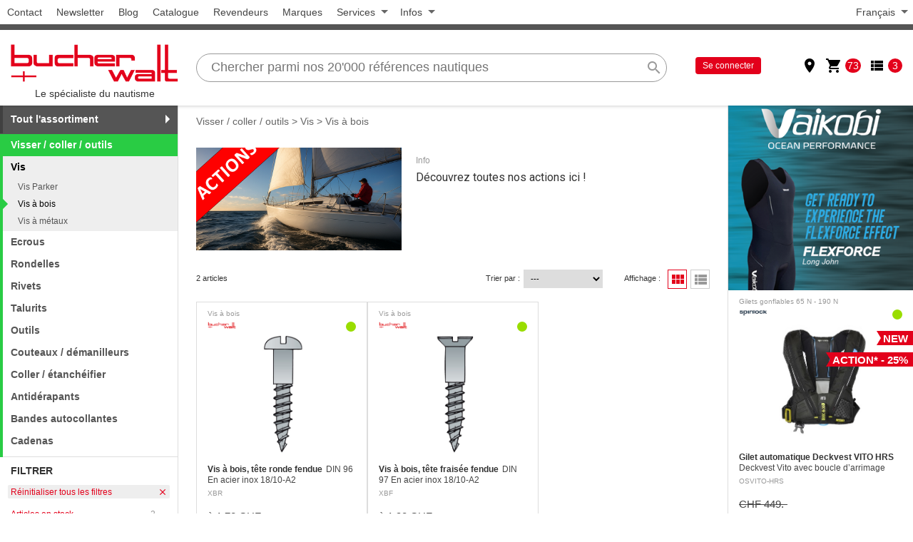

--- FILE ---
content_type: text/html; charset=UTF-8
request_url: https://www.bucher-walt.ch/fr/catalogue/visser_coller_outils-3069/vis-3179/vis_a_bois-3454/?cdatas=x%9CM%8E%B1%0D%800%10%03w%F9%09%12%02%01%FC-%25K%A4%40%28E%40%22PE%EC%C3%1E%2C%C6G%A0%88%EA_%B6u%B6C%87%E4%A1%D8A%21%9D%1EZ%3E%9D%25%CDQ%24%22%16%B1%2A%B6%E1%1C%F6%A8%BF%DB%88S%21E%F4%A0%C1%BBp_%FB6%D1%CB%880%20%1B%02%15R%946%1A%D7e%3E%A6c%2B%A9%1Ad%D4%3F%26%3D%F6%E3%B7%9C%97%9C%0F%0D%CF0%CE
body_size: 15993
content:
<!DOCTYPE html>
<html lang="fr">
	<head>
		<meta charset="utf-8" />
		<title>Bucher et Walt S.A. | Visser / coller / outils | Vis | Vis &agrave; bois</title>
		<meta name="keywords" content="Bucher et Walt S.A., Visser / coller / outils, Vis, Vis &agrave; bois" />
		<meta name="description" content="Bucher + Walt distribue en Suisse les meilleures marques des sports nautiques parmi lesquelles: Gill, Lewmar, Ronstan, Seld&eacute;n et Garmin. Quelques 20&#039;000 articles de pointe sont disponibles imm&eacute;diatement sur stock et l&#039;excellent rapport qualit&eacute;-prix sur le plan Suisse et Europ&eacute;en est garanti. Le service interne et externe est assur&eacute; par une &eacute;quipe de professionnels partageant la m&ecirc;me passion que les clients." />
		<meta name="viewport" content="width=device-width, initial-scale=1" />
		<meta name="robots" content="noindex, nofollow" />

		<!-- Google site verification -->
		<meta name="google-site-verification" content="uSqCnod4GUUdrXvQ9JLO0XhvVrOiKkvZoMrPQ0DYj8M" />

		<meta name="facebook-domain-verification" content="09kb3gh87t0ea5zaw2999gqaijy9xo" />


		<meta property="og:site_name" content="Bucher et Walt S.A." />
		<meta property="og:type" content="product" />
		<link rel="canonical" href="https://www.bucher-walt.ch/fr/catalogue/visser_coller_outils-3069/vis-3179/vis_a_bois-3454/" />
<link rel="apple-touch-icon" sizes="57x57" href="/img/favicons/bw/apple-touch-icon-57x57.png?v=2">
<link rel="apple-touch-icon" sizes="60x60" href="/img/favicons/bw/apple-touch-icon-60x60.png?v=2">
<link rel="apple-touch-icon" sizes="72x72" href="/img/favicons/bw/apple-touch-icon-72x72.png?v=2">
<link rel="apple-touch-icon" sizes="76x76" href="/img/favicons/bw/apple-touch-icon-76x76.png?v=2">
<link rel="apple-touch-icon" sizes="114x114" href="/img/favicons/bw/apple-touch-icon-114x114.png?v=2">
<link rel="apple-touch-icon" sizes="120x120" href="/img/favicons/bw/apple-touch-icon-120x120.png?v=2">
<link rel="apple-touch-icon" sizes="144x144" href="/img/favicons/bw/apple-touch-icon-144x144.png?v=2">
<link rel="apple-touch-icon" sizes="152x152" href="/img/favicons/bw/apple-touch-icon-152x152.png?v=2">
<link rel="apple-touch-icon" sizes="180x180" href="/img/favicons/bw/apple-touch-icon-180x180.png?v=2">
<link rel="icon" type="image/png" href="/img/favicons/bw/favicon-194x194.png?v=2" sizes="194x194">
<link rel="icon" type="image/png" href="/img/favicons/bw/favicon-32x32.png?v=2" sizes="32x32">
<link rel="icon" type="image/png" href="/img/favicons/bw/favicon-96x96.png?v=2" sizes="96x96">
<link rel="icon" type="image/png" href="/img/favicons/bw/android-chrome-192x192.png?v=2" sizes="192x192">
<link rel="icon" type="image/png" href="/img/favicons/bw/favicon-16x16.png?v=2" sizes="16x16">
<link rel="manifest" href="/img/favicons/bw/manifest.json?v=2">
<link rel="mask-icon" href="/img/favicons/bw/safari-pinned-tab.svg?v=2" color="#ed1c24">
<link rel="shortcut icon" href="/img/favicons/bw/favicon.ico?v=2">
<meta name="msapplication-TileColor" content="#ed1c24">
<meta name="msapplication-TileImage" content="/img/favicons/bw/mstile-144x144.png?v=2">
<meta name="msapplication-config" content="/img/favicons/bw/browserconfig.xml?v=2">
<meta name="theme-color" content="#ed1c24">


		<link href="/css/full/main.css?v=251101" rel="stylesheet" media="all" />
		<link href="/css/full/brands/bw.css?v=250622" rel="stylesheet" media="all" />


		<script src="/js/jquery.js?v=224"></script>
		<script src="/js/main.min.js?v=251101"></script>


		<!-- Google DataLayer -->
		<script>
			window.dataLayer = window.dataLayer || [];
			function gtag(){dataLayer.push(arguments);}
			gtag("set", "allow_ad_personalization_signals", false);
			gtag("js", new Date());
		</script>
		<!-- End Google DataLayer -->

		<!-- Global site tag (gtag.js) - Google Analytics -->
		<script async src="https://www.googletagmanager.com/gtag/js?id=G-8RD3SXM0N7"></script>
		<script>
			gtag("config", "G-8RD3SXM0N7", {'cookie_domain': 'www.bucher-walt.ch', 'cookie_flags': 'SameSite=None;Secure'});
			gtag("config", "AW-1053103066", {'cookie_domain': 'www.bucher-walt.ch', 'cookie_flags': 'SameSite=None;Secure'});
		</script>
		<!-- End Global site tag -->




		<!-- PINGDOM -->
		<script>
		var _prum = [['id', '53ac8dfdabe53d3727cafc0a'],
				 ['mark', 'firstbyte', (new Date()).getTime()]];
		(function() {
			var s = document.getElementsByTagName('script')[0]
			  , p = document.createElement('script');
			p.async = 'async';
			p.src = '//rum-static.pingdom.net/prum.min.js';
			s.parentNode.insertBefore(p, s);
		})();
		</script>
		<!-- End PINGDOM -->

		<!-- Facebook Pixel Code -->
		<script>
			!function(f,b,e,v,n,t,s){
				if(f.fbq)
					return;
				n=f.fbq=function(){
					n.callMethod? n.callMethod.apply(n,arguments):n.queue.push(arguments)
				};
				if(!f._fbq)
					f._fbq=n;
				n.push=n; n.loaded=!0; n.version='2.0'; n.queue=[]; t=b.createElement(e); t.async=!0; t.src=v;s=b.getElementsByTagName(e)[0]; s.parentNode.insertBefore(t,s)
			}
			(window,document,'script', 'https://connect.facebook.net/en_US/fbevents.js');
			fbq('init', '384524628597540');
			fbq('track', 'PageView');
		</script>
		<!-- End Facebook Pixel Code -->


		<!-- SendInBlue Tracking Code -->
		<script type="text/javascript">
		(function() {
			window.sib = { equeue: [], client_key: "7epnxp0p8ahuyhc5zioywezj" };
			window.sendinblue = {};
			for (var j = ['track', 'identify', 'trackLink', 'page'], i = 0; i < j.length; i++) {
				(function(k) { window.sendinblue[k] = function() { var arg = Array.prototype.slice.call(arguments); (window.sib[k] || function() { var t = {}; t[k] = arg; window.sib.equeue.push(t);})(arg[0], arg[1], arg[2], arg[3]);};})(j[i]);
			}
			var n = document.createElement("script"),i = document.getElementsByTagName("script")[0];
			n.type = "text/javascript", n.id = "sendinblue-js", n.async = !0, n.src = "https://sibautomation.com/sa.js?key=" + window.sib.client_key, i.parentNode.insertBefore(n, i), window.sendinblue.page();
		})();
		</script>
		<!-- End SendInBlue Tracking Code -->


	</head>
	<body>

		<!-- Facebook Pixel Code (noscript) -->
		<noscript>
			<img height="1" width="1" src="https://www.facebook.com/tr?id=384524628597540&ev=PageView&noscript=1" alt="" />
		</noscript>
		<!-- End Facebook Pixel Code (noscript) -->

		<div class="page">
			<div class="region-top" id="region-top">
					<div class="menu pages">
						<ul>
							<li ><a href="/fr/infos/contact/">Contact</a></li><li ><a href="#" class="newsletter-subscribe-btn" data-url="/fr/subscribe/">Newsletter</a></li><li ><a href="/fr/infos/blog/">Blog</a></li><li ><a href="/fr/infos/catalogue/">Catalogue</a></li><li ><a href="/fr/infos/revendeurs/">Revendeurs</a></li><li ><a href="/fr/infos/marques/">Marques</a></li>
							<li class="submenu">
								<span>Services</span>
								<ul class="menu-services">
									<li ><a href="/fr/services/competences/">Comp&eacute;tences</a></li><li ><a href="/fr/services/service_personnalise/">Service personnalis&eacute;</a></li><li ><a href="/fr/services/livraison/">Livraison</a></li><li ><a href="/fr/services/garantie/">Garantie</a></li><li ><a href="/fr/services/meteo_et_vents/">M&eacute;t&eacute;o et vents</a></li><li ><a href="/fr/services/convertisseur_d_unites/">Convertisseur d&#039;unit&eacute;s</a></li><li ><a href="/fr/services/glossaire/">Glossaire</a></li><li ><a href="http://www.bw-corporate.com" target="_blank">Distribution</a></li>
								</ul>
							</li><li class="submenu">
								<span>Infos</span>
								<ul class="menu-infos">
									<li ><a href="http://www.bw-corporate.com" target="_blank">Entreprise</a></li><li ><a href="/fr/infos/historique/">Historique</a></li><li ><a href="/fr/infos/medias/">M&eacute;dias</a></li><li ><a href="/fr/infos/jobs/">Jobs</a></li>
								</ul>
							</li>
						</ul>
					</div>

					<div class="menu langs">
						<ul>
							<li class="submenu">
								<span>Fran&ccedil;ais</span>
								<ul>
									<li><a href="/de/katalog/schrauben_kleben_werkzeuge-3069/schrauben-3179/holzschrauben-3454/" class="js-open-url" data-js-url="/de/katalog/schrauben_kleben_werkzeuge-3069/schrauben-3179/holzschrauben-3454/?cdatas=x%9CK%B4%B2%B4%AA%CE%B42%B0%86%60C%EBD%2B%03%AB%EA%DAL%2B%23%20%CB%10%24eh%5D%0C%14RR%B2%06%0A%1A%C3%A5M%A0%1AL%A1%B4%19P%C6%C8%AA%BA%18h%9C%92Kfb%EE%E1%15%25E%A9J%103%8A%AD%8C%AD%94%CCrs%95%E0%26%15%5BYX%29%F9%E4%E7%A5%97%A6%96%16%C1U%99X%29%19%1B%20%2B%03%DAc%0E5%DF%02%EC%B8Z%00%7D%B72%F3">Deutsch</a></li>
								</ul>
							</li>
						</ul>
					</div>

			</div>
			<div class="logo-mobile">
				<a href="/">
					<img src="/img/logo-bw.png" alt="Le sp&eacute;cialiste du nautisme">
					<div class="slogan">Le sp&eacute;cialiste du nautisme</div>
				</a>
			</div>
			<div class="region-search" id="region-search">
				<div class="region-search-wrapper">
					<div class="logo">
						<a href="/">
							<img src="/img/logo-bw.png" alt="Le sp&eacute;cialiste du nautisme">
							<div class="slogan">Le sp&eacute;cialiste du nautisme</div>
						</a>
					</div>
						<div class="search" id="search">
							<div class="menu-open" id="menu-open"><i class="material-icons">menu</i><span>Menu</span></div>
							<div class="search-wrapper" id="search-wrapper">
								<form action="/" class="search-form" id="search-form" data-ajax="https://www.bucher-walt.ch/fr/recherche/2/">
									<input type="hidden" name="action" value="search">
									<input type="hidden" name="slang" value="fr">
									<input type="search" class="search-input" id="search-input" autocomplete="off" placeholder="Chercher parmi nos 20&#039;000 r&eacute;f&eacute;rences nautiques" name="search_field" value="">
									<button type="button" class="clear-search material-icons" id="clear-search" title="Vider">clear</button>
									<button type="submit" class="search-submit material-icons" name="search" value="Rechercher" title="Rechercher">search</button>
									<div class="search-progress">
										<div class="animation-progress-linear"></div>
									</div>
									<div class="search-suggestions" id="search-suggestions">
									</div>
								</form>
							</div>
						</div>

						<div class="account">
							<div class="account-wrapper">
								
								<div class="login">
									<a href="/fr/shop/compte/" class="connect">Se connecter</a>
								</div>
								<div class="actions" id="account-actions">
									<div class="action">
										<a href="/fr/infos/revendeurs/">
											<i class="material-icons" title="Revendeurs">place</i>
										</a>
										
									</div><div class="action open-basket is-open has-items" data-rel-block="block-basket">
										<a href="#">
											<i class="material-icons" title="Panier d&#039;achat">shopping_cart</i>
										</a>
										<span class="count">73</span>
									</div><div class="action open-wishlist is-open has-items" data-rel-block="block-wishlist">
										<a href="#">
											<i class="material-icons" title="Liste de souhaits">view_list</i>
										</a>
										<span class="count">3</span>
									</div>

								</div>
							</div>
						</div>

				</div>
			</div>

			<div class="page-main" id="page-main">
				<aside class="region-sidebar1">
					<div class="menu-close" id="menu-close"><span>Fermer</span><i class="material-icons">close</i></div>
					<ul class="menu-categories menu-subcategories active-cat7">
						<li class="cat top-level has-submenu">
							<span class="catname">Tout l&#039;assortiment</span>
							<ul class="submenu">
								<li class="cat cat1"><a class="catname js-open-url" href="/fr/catalogue/navigation-3059/" data-js-url="/fr/catalogue/navigation-3059/?c=1">Navigation</a></li><li class="cat cat2"><a class="catname js-open-url" href="/fr/catalogue/habillement_chaussures_sacs-3070/" data-js-url="/fr/catalogue/habillement_chaussures_sacs-3070/?c=1">Habillement / Chaussures / Sacs</a></li><li class="cat cat3"><a class="catname js-open-url" href="/fr/catalogue/securite-3060/" data-js-url="/fr/catalogue/securite-3060/?c=1">S&eacute;curit&eacute;</a></li><li class="cat cat4"><a class="catname js-open-url" href="/fr/catalogue/accastillage-3061/" data-js-url="/fr/catalogue/accastillage-3061/?c=1">Accastillage</a></li><li class="cat cat4"><a class="catname js-open-url" href="/fr/catalogue/poulies_reas-3062/" data-js-url="/fr/catalogue/poulies_reas-3062/?c=1">Poulies / r&eacute;as</a></li><li class="cat cat5"><a class="catname js-open-url" href="/fr/catalogue/cordages-3063/" data-js-url="/fr/catalogue/cordages-3063/?c=1">Cordages</a></li><li class="cat cat5"><a class="catname js-open-url" href="/fr/catalogue/amarrage_mouillage_moteurs-3064/" data-js-url="/fr/catalogue/amarrage_mouillage_moteurs-3064/?c=1">Amarrage / mouillage / moteurs</a></li><li class="cat cat6"><a class="catname js-open-url" href="/fr/catalogue/amenagement-3065/" data-js-url="/fr/catalogue/amenagement-3065/?c=1">Am&eacute;nagement</a></li><li class="cat cat6"><a class="catname js-open-url" href="/fr/catalogue/eclairage_electricite-3066/" data-js-url="/fr/catalogue/eclairage_electricite-3066/?c=1">Eclairage / &eacute;lectricit&eacute;</a></li><li class="cat cat7"><a class="catname js-open-url" href="/fr/catalogue/sanitaires_pompes-3067/" data-js-url="/fr/catalogue/sanitaires_pompes-3067/?c=1">Sanitaires / pompes</a></li><li class="cat cat7"><a class="catname js-open-url" href="/fr/catalogue/produits_d_entretien-3068/" data-js-url="/fr/catalogue/produits_d_entretien-3068/?c=1">Produits d&#039;entretien</a></li><li class="cat cat7"><a class="catname js-open-url" href="/fr/catalogue/visser_coller_outils-3069/" data-js-url="/fr/catalogue/visser_coller_outils-3069/?c=1">Visser / coller / outils</a></li><li class="cat cat8"><a class="catname js-open-url" href="/fr/catalogue/ski_nautique_wake_fun_sup-3071/" data-js-url="/fr/catalogue/ski_nautique_wake_fun_sup-3071/?c=1">Ski nautique / wake / fun / SUP</a></li><li class="cat cat8"><a class="catname js-open-url" href="/fr/catalogue/wind_surf_foil-3840/" data-js-url="/fr/catalogue/wind_surf_foil-3840/?c=1">Wind / Surf / Foil</a></li><li class="cat cat9"><a class="catname js-open-url" href="/fr/catalogue/peche-3775/" data-js-url="/fr/catalogue/peche-3775/?c=1">P&ecirc;che</a></li><li class="cat cat1"><a class="catname js-open-url" href="/fr/catalogue/idees_cadeaux_et_activites-3839/" data-js-url="/fr/catalogue/idees_cadeaux_et_activites-3839/?c=1">Id&eacute;es cadeaux et activit&eacute;s</a></li><li class="cat cat2"><a class="catname js-open-url" href="/fr/catalogue/mon_premier_bateau-3916/" data-js-url="/fr/catalogue/mon_premier_bateau-3916/?c=1">Mon premier bateau</a></li><li class="cat cat3"><a class="catname js-open-url" href="/fr/catalogue/hivernage-3944/" data-js-url="/fr/catalogue/hivernage-3944/?c=1">Hivernage</a></li><li class="cat cat4"><a class="catname js-open-url" href="/fr/catalogue/produits_de_divertissement-4000/" data-js-url="/fr/catalogue/produits_de_divertissement-4000/?c=1">Produits de divertissement</a></li><li class="cat cataction"><a class="catname" href="/fr/actions/">Actions</a></li>
							</ul>
						</li>
						<li class="subcat subcatname active"><a class="catname js-open-url" href="/fr/catalogue/visser_coller_outils-3069/" data-js-url="/fr/catalogue/visser_coller_outils-3069/?c=1">Visser / coller / outils</a></li>
						
							
							<li class="subcat has-submenu active">
							<span class="catname">Vis</span>
							<ul class="submenu">
								<li class="subcat"><a class="catname" href="/fr/catalogue/visser_coller_outils-3069/vis-3179/vis_parker-3453/">Vis Parker</a></li><li class="subcat active active-finale"><span class="catname">Vis &agrave; bois</span></li><li class="subcat"><a class="catname" href="/fr/catalogue/visser_coller_outils-3069/vis-3179/vis_a_metaux-3451/">Vis &agrave; m&eacute;taux</a></li>
							</ul>
						</li>
							<li class="subcat"><a class="catname" href="/fr/catalogue/visser_coller_outils-3069/ecrous-3181/">Ecrous</a></li>
							
							<li class="subcat"><a class="catname" href="/fr/catalogue/visser_coller_outils-3069/rondelles-3180/">Rondelles</a></li>
							
							<li class="subcat"><a class="catname" href="/fr/catalogue/visser_coller_outils-3069/rivets-3184/">Rivets</a></li>
							
							<li class="subcat"><a class="catname" href="/fr/catalogue/visser_coller_outils-3069/talurits-3701/">Talurits</a></li>
							
							<li class="subcat"><a class="catname js-open-url" href="/fr/catalogue/visser_coller_outils-3069/outils-3191/" data-js-url="/fr/catalogue/visser_coller_outils-3069/outils-3191/?c=1">Outils</a></li>
							
							<li class="subcat"><a class="catname" href="/fr/catalogue/visser_coller_outils-3069/couteaux_demanilleurs-3193/">Couteaux / d&eacute;manilleurs</a></li>
							
							<li class="subcat"><a class="catname js-open-url" href="/fr/catalogue/visser_coller_outils-3069/coller_etancheifier-3185/" data-js-url="/fr/catalogue/visser_coller_outils-3069/coller_etancheifier-3185/?c=1">Coller / &eacute;tanch&eacute;ifier</a></li>
							
							<li class="subcat"><a class="catname" href="/fr/catalogue/visser_coller_outils-3069/antiderapants-3186/">Antid&eacute;rapants</a></li>
							
							<li class="subcat"><a class="catname" href="/fr/catalogue/visser_coller_outils-3069/bandes_autocollantes-3187/">Bandes autocollantes</a></li>
							
							<li class="subcat"><a class="catname" href="/fr/catalogue/visser_coller_outils-3069/cadenas-3190/">Cadenas</a></li>
							

					</ul>

<div class="products-filters">
	<h2 class="block-title">Filtrer</h2>
<div class="products-filter">
	<ul class="filter-options">
		<li class="active"><a href="/fr/catalogue/visser_coller_outils-3069/vis-3179/vis_a_bois-3454/"><i class="clear-filter material-icons">clear</i><span class="label">R&eacute;initialiser tous les filtres</span></a></li>
	</ul>
</div>
				<div class="products-filter">
					<h3 class="filter-title"></h3>
					<ul class="filter-options">
						<li ><a href="/fr/catalogue/visser_coller_outils-3069/vis-3179/vis_a_bois-3454/" class="js-open-url" data-js-url="/fr/catalogue/visser_coller_outils-3069/vis-3179/vis_a_bois-3454/?cdatas=x%9CK%B4%B2%B4%AA%CE%B42%B0%CE%B42%04%E3D%2B%03%AB%EA%DAL%2B%23%20%CB%10%24eh%5D%0C%14RR%B2%06%0A%1A%C3%A5M%AC%21%9AL%A1%B4%19P%C6%C8%AA%BA%18h%9C%92Kfb%EE%E1%15%25E%A9J%103%8A%AD%8C%AD%94%CCrs%95%E0%26%15%5BYX%29%F9%E4%E7%A5%97%A6%96%16%C1U%99X%29%19%1B%20%2B%03%DAc%0E5%DF%02%EC%B8Z%00~%5B2%F4" rel="nofollow"><span class="label">Articles en stock</span><span class="count">2</span></a></li>
					</ul>
				</div>


				<div class="products-filter">
					<h3 class="filter-title">Prix</h3>
					<ul class="filter-options">
						<li  class="active"><a href="/fr/catalogue/visser_coller_outils-3069/vis-3179/vis_a_bois-3454/" class="js-open-url" data-js-url="/fr/catalogue/visser_coller_outils-3069/vis-3179/vis_a_bois-3454/?cdatas=x%9CK%B4%B2%B4%AA%CE%B42%B0%86%60C%EBD%2B%03%AB%EA%DAL%2B%238%CB%18%CE2%81%AA2%85%D2f%40%19%23%AB%EAb%A0%19J.%99%89%B9%87W%94%14%A5%2A%01%05%0DA%82%C6VJf%B9%B9J%D6%C5%40%DDJJ%D6%B5%C5V%16VJ%3E%F9y%E9%A5%A9%A5EpU%26VJ%C6%06%C8%CA%80%F6%98C%CD%B7%00%BB%A8%16%00%A8%870M" rel="nofollow"><i class="clear-filter material-icons">clear</i><span class="label">0-100 CHF</span><span class="count">2</span></a></li><li ><a href="#" class="no-items" onclick="return false;" rel="nofollow"><span class="label">101-200 CHF</span><span class="count">0</span></a></li><li ><a href="#" class="no-items" onclick="return false;" rel="nofollow"><span class="label">201-400 CHF</span><span class="count">0</span></a></li><li ><a href="#" class="no-items" onclick="return false;" rel="nofollow"><span class="label">401-1000 CHF</span><span class="count">0</span></a></li><li ><a href="#" class="no-items" onclick="return false;" rel="nofollow"><span class="label">+1000 CHF</span><span class="count">0</span></a></li>
					</ul>
				</div>

				<div class="products-filter">
					<h3 class="filter-title">Marque</h3>
					<ul class="filter-options">
						<li ><a href="/fr/catalogue/visser_coller_outils-3069/vis-3179/vis_a_bois-3454/" class="js-open-url" data-js-url="/fr/catalogue/visser_coller_outils-3069/vis-3179/vis_a_bois-3454/?cdatas=x%9CK%B4%B2%B4%AA%CE%B42%B0%86%60C%EBD%2B%03%AB%EA%DAL%2B%23%20%CB%10%24eh%5D%0C%14RR%B2%06%0A%1AC%04%8B%AD%0C%8D%AD%94%9CJ%933R%8B%14%B4%15%C2%13sJ%94%90T%99%40%0D3%85%D2f%40%5DF%20%5D%96VJ.%99%89%B9%87W%94%14%A5%2A%C1%8C%02%9Ad%96%9B%8B%D0_lea%A5%E4%93%9F%97%5E%9AZZ%04Web%A5dl%80%AC%0Ch%8F9%D4%7C%0B%B0%C3k%01Fd%3A%B0" rel="nofollow"><span class="label">Bucher + Walt</span><span class="count">2</span></a></li>
					</ul>
				</div>


				<div class="products-filter">
					<h3 class="filter-title">Diam&egrave;tre</h3>
					<ul class="filter-options">
						<li  class="active"><a href="/fr/catalogue/visser_coller_outils-3069/vis-3179/vis_a_bois-3454/" class="js-open-url" data-js-url="/fr/catalogue/visser_coller_outils-3069/vis-3179/vis_a_bois-3454/?cdatas=x%9CK%B4%B2%B4%AA%CE%B42%B0%86%60C%EBD%2B%03%AB%EA%DAL%2B%23%20%CB%10%24eh%5D%0C%14RR%B2%06%0A%1A%C3%A5M%A0%1AL%A1%B4%19Dy%B1%95%85%95%92O~%5Eziji%91%12L%CC%C4J%C9%D8%207W%09n%12%D0%00s%A8F%0B%B0%AD%B5%00g%1F%26%E5" rel="nofollow"><i class="clear-filter material-icons">clear</i><span class="label">6mm</span><span class="count">2</span></a></li><li ><a href="/fr/catalogue/visser_coller_outils-3069/vis-3179/vis_a_bois-3454/" class="js-open-url" data-js-url="/fr/catalogue/visser_coller_outils-3069/vis-3179/vis_a_bois-3454/?cdatas=x%9CK%B4%B2%B4%AA%CE%B42%B0%86%60C%EBD%2B%03%AB%EA%DAL%2B%23%20%CB%10%24eh%5D%0C%14RR%B2%06%0A%1A%C3%A5M%A0%1AL%A1%B4%19P%C6%C8%AA%BA%18h%9C%92Kfb%EE%E1%15%25E%A9J0AS%2B%25c%3D%D3%DC%5C%25%98Y%C5V%C6VJfH%02%B5%C5V%16VJ%3E%F9y%E9%A5%A9%A5EJ%10%CB%8B%ADL%80%1A%0D%90%95%01%AD6%87Zi%01vo-%00%3C%957%95" rel="nofollow"><span class="label">3.5mm</span><span class="count">1</span></a></li><li ><a href="/fr/catalogue/visser_coller_outils-3069/vis-3179/vis_a_bois-3454/" class="js-open-url" data-js-url="/fr/catalogue/visser_coller_outils-3069/vis-3179/vis_a_bois-3454/?cdatas=x%9CK%B4%B2%B4%AA%CE%B42%B0%86%60C%EBD%2B%03%AB%EA%DAL%2B%23%20%CB%10%24eh%5D%0C%14RR%B2%06%0A%1A%C3%A5M%A0%1AL%A1%B4%19P%C6%C8%AA%BA%18h%9C%92Kfb%EE%E1%15%25E%A9J0Ac%2B%25%93%DC%5C%25%98I%60%013%24%81%DAb%2B%0B%2B%25%9F%FC%BC%F4%D2%D4%D2%22%25%88%D5%C5V%26VJ%C6%06%C8%CA%80%16%9BC-%B4%00%BB%B6%16%00%DC%3C71" rel="nofollow"><span class="label">4mm</span><span class="count">3</span></a></li><li ><a href="/fr/catalogue/visser_coller_outils-3069/vis-3179/vis_a_bois-3454/" class="js-open-url" data-js-url="/fr/catalogue/visser_coller_outils-3069/vis-3179/vis_a_bois-3454/?cdatas=x%9CK%B4%B2%B4%AA%CE%B42%B0%86%60C%EBD%2B%03%AB%EA%DAL%2B%23%20%CB%10%24eh%5D%0C%14RR%B2%06%0A%1A%C3%A5M%A0%1AL%A1%B4%19P%C6%C8%AA%BA%18h%9C%92Kfb%EE%E1%15%25E%A9J0Ac%2B%25%D3%DC%5C%25%98I%60%013%24%81%DAb%2B%0B%2B%25%9F%FC%BC%F4%D2%D4%D2%22%25%88%D5%C5V%26VJ%C6%06%C8%CA%80%16%9BC-%B4%00%BB%B6%16%00%DC%9372" rel="nofollow"><span class="label">5mm</span><span class="count">2</span></a></li>
					</ul>
				</div>
				<div class="products-filter">
					<h3 class="filter-title">Longueur</h3>
					<ul class="filter-options">
						<li  class="active"><a href="/fr/catalogue/visser_coller_outils-3069/vis-3179/vis_a_bois-3454/" class="js-open-url" data-js-url="/fr/catalogue/visser_coller_outils-3069/vis-3179/vis_a_bois-3454/?cdatas=x%9CK%B4%B2%B4%AA%CE%B42%B0%86%60C%EBD%2B%03%AB%EA%DAL%2B%23%20%CB%10%24eh%5D%0C%14RR%B2%06%0A%1A%C3%A5M%A0%1AL%A1%B4%19Dy1%D08%25%97%CC%C4%DC%C3%2BJ%8AR%95%60%82%C6VJf%B9%B9Jp%93%80%06%98C5Z%80m%AD%05%00%86X%27%98" rel="nofollow"><i class="clear-filter material-icons">clear</i><span class="label">30mm</span><span class="count">2</span></a></li><li ><a href="/fr/catalogue/visser_coller_outils-3069/vis-3179/vis_a_bois-3454/" class="js-open-url" data-js-url="/fr/catalogue/visser_coller_outils-3069/vis-3179/vis_a_bois-3454/?cdatas=x%9CK%B4%B2%B4%AA%CE%B42%B0%86%60C%EBD%2B%03%AB%EA%DAL%2B%23%20%CB%10%24eh%5D%0C%14RR%B2%06%0A%1A%C3%A5M%A0%1AL%A1%B4%19P%C6%C8%AA%BA%18h%9C%92Kfb%EE%E1%15%25E%A9J%103%8A%AD%8C%AD%94%CCrs%95%E0%26%15%5BYX%29%F9%E4%E7%A5%97%A6%96%16%29%C1%B4%9AX%29%19%1B%20%29%03%8B%98%20%8B%D4%02m6%87%DAh%01vn-%00%2C%8E7b" rel="nofollow"><span class="label">40mm</span><span class="count">2</span></a></li><li ><a href="/fr/catalogue/visser_coller_outils-3069/vis-3179/vis_a_bois-3454/" class="js-open-url" data-js-url="/fr/catalogue/visser_coller_outils-3069/vis-3179/vis_a_bois-3454/?cdatas=x%9CK%B4%B2%B4%AA%CE%B42%B0%86%60C%EBD%2B%03%AB%EA%DAL%2B%23%20%CB%10%24eh%5D%0C%14RR%B2%06%0A%1A%C3%A5M%A0%1AL%A1%B4%19P%C6%C8%AA%BA%18h%9C%92Kfb%EE%E1%15%25E%A9J%103%8A%AD%8C%AD%94%CCrs%95%E0%26%15%5BYX%29%F9%E4%E7%A5%97%A6%96%16%29%C1%B4%9AX%29%19%1B%20%29%03%8B%98%22%8B%D4%02m6%87%DAh%01vn-%00%2C%AE7c" rel="nofollow"><span class="label">50mm</span><span class="count">2</span></a></li><li ><a href="/fr/catalogue/visser_coller_outils-3069/vis-3179/vis_a_bois-3454/" class="js-open-url" data-js-url="/fr/catalogue/visser_coller_outils-3069/vis-3179/vis_a_bois-3454/?cdatas=x%9CK%B4%B2%B4%AA%CE%B42%B0%86%60C%EBD%2B%03%AB%EA%DAL%2B%23%20%CB%10%24eh%5D%0C%14RR%B2%06%0A%1A%C3%A5M%A0%1AL%A1%B4%19P%C6%C8%AA%BA%18h%9C%92Kfb%EE%E1%15%25E%A9J%103%8A%AD%8C%AD%94%CCrs%95%E0%26%15%5BYX%29%F9%E4%E7%A5%97%A6%96%16%29%C1%B4%9AX%29%19%1B%20%29%03%8B%98%21%8B%D4%02m6%87%DAh%01vn-%00%2C%CE7d" rel="nofollow"><span class="label">60mm</span><span class="count">2</span></a></li><li ><a href="/fr/catalogue/visser_coller_outils-3069/vis-3179/vis_a_bois-3454/" class="js-open-url" data-js-url="/fr/catalogue/visser_coller_outils-3069/vis-3179/vis_a_bois-3454/?cdatas=x%9CK%B4%B2%B4%AA%CE%B42%B0%86%60C%EBD%2B%03%AB%EA%DAL%2B%23%20%CB%10%24eh%5D%0C%14RR%B2%06%0A%1A%C3%A5M%A0%1AL%A1%B4%19P%C6%C8%AA%BA%18h%9C%92Kfb%EE%E1%15%25E%A9J%103%8A%AD%8C%AD%94%CCrs%95%E0%26%15%5BYX%29%F9%E4%E7%A5%97%A6%96%16%29%C1%B4%9AX%29%19%1B%20%29%03%8B%98%23%8B%D4%02m6%87%DAh%01vn-%00%2C%EE7e" rel="nofollow"><span class="label">70mm</span><span class="count">1</span></a></li>
					</ul>
				</div>

</div>


					<div class="newsletter-subscribe">
						<span class="newsletter-subscribe-btn" data-url="/fr/subscribe/">Inscrivez-vous à notre newsletter&nbsp;!</span>
					</div>
					<div class="social-networks">
						<div class="social-network fb">
							<a href="https://www.facebook.com/BucherWalt" target="_blank">
								<img src="/img/facebook-icon.svg" alt="">
							</a>
						</div>
					</div>

					<div class="info-services">
						<div class="swissness">
							<a href="/fr/swissness/">
								<img src="/img/logo-swissness.png" alt="Nos garanties Swisness" class="logo">
								<h2>Swissness</h2>
								<p>Nos engagements</p>
							</a>
						</div>
						<div class="delivery">
							<i class="material-icons">local_shipping</i>
							Command&eacute; avant 15h00, livr&eacute; le lendemain (16h00 par Express)
						</div>
					</div>
					<div class="missing-product">
						<p>Un article manque dans notre assortiment&nbsp;?</p>
						<p class="invite"><a href="/fr/notices/" class="js-popin" data-popin-width="700px" data-popin-height="550px" rel="nofollow">Faites-le nous savoir&nbsp;!</a></p>
					</div>

				</aside>
				<main class="region-main" id="region-main">
					<div class="breadcrumb-page"><a href="/fr/catalogue/visser_coller_outils-3069/">Visser / coller / outils</a> &gt; <a href="/fr/catalogue/visser_coller_outils-3069/vis-3179/">Vis</a> &gt; Vis &agrave; bois</div>



<div class="product-news"><div class="news-strip">
	<div class="news-block">
		<div class="tn" style="background-image: url('/tools/webupload/online/news/144566-295.jpg');">
			<img src="/tools/webupload/online/news/144566-295.jpg" alt="">
		</div>
		<div class="text">
			<div class="cat">Info</div>
			<h2 class="title">D&eacute;couvrez toutes nos actions ici !</h2>
			<div class="chapo"></div>
			<a href="https://www.bucher-walt.ch/fr/actions/" class="more" target="_blank"><span>Lire la suite</span></a>
		</div>
	</div>
</div>
</div>
					<div class="products-list-options">
						<div class="result-summary">
							<span>2 articles</span>
						</div>
						<div class="options-group sort">
							<span class="label">Trier par&nbsp;:</span>
							<div class="select">
								<select onChange="if (this.options[this.selectedIndex].value) {location.href=this.options[this.selectedIndex].value;}">
									<option value="" selected="selected" disabled="disabled">---</option><option value="/fr/catalogue/visser_coller_outils-3069/vis-3179/vis_a_bois-3454/?cdatas=x%9CMN%C9%0D%800%0C%DB%25%13%F4%80R%DC%2FO%96%E8%03%A1%3E%0A%12%85W%C5%3E%EC%C1b%84C%15%8F%C8%91%ED%D8%F1h%91%03%84%7BG%3A%0F%81%BC%07%28%DE%E4-I%97%98%22rL%EA%22W%DFA%FD%A1aE%21%27%8E%A3.%F8x%1E%EB2%D0%9B%91%A0A%26F%2AI%09%16%D4%CF%D3%B8%0D%DBR%5C%15H%8B%BF%8D%7B%9A%E7%A9%00%FB%E0~%01%7D%C22%F4">Prix croissant</option><option value="/fr/catalogue/visser_coller_outils-3069/vis-3179/vis_a_bois-3454/?cdatas=x%9CMN%C9%0D%800%0C%DB%25%13%B4%94%D3%F9%F2d%89%3E%10%EA%A3%20QxU%EC%C3%1E%2CF%0A%A8%E2%11%25%B2%1D%DB%16%1D%A2%83%E2w4%5B%28%C4%C3%A1%90K%27Js%10%88%88%054%99.%BF%87%EA%DB%B50%05b%10%3B%EA%9D%F5%D7%B9%AD%23%BD%1E%01%06T%7BO%D9%29%A0%05%0D%CB%3C%ED%E3%BEfU%092%EA%2F%93%9C%86S%15%87%F6%29w%DC%7D%CD2%F5">Prix d&eacute;croissant</option><option value="/fr/catalogue/visser_coller_outils-3069/vis-3179/vis_a_bois-3454/?cdatas=x%9CMN%C9%0D%800%0C%DB%25%13%B4%94%D3%F9%F2d%89%3E%10%EA%A3%20QxU%EC%C3%1E%2CF%0A%A8%E2%11%25%B2%1D%DB%16%1D%A2%83%E2w4%5B%28%C4%C3%A1%90K%27Js%10%88%88%054%99.%BF%87%EA%DB%B50%05b%10%3B%EA%9D%F5%D7%B9%AD%23%BD%1E%01%06T%7BO%D9%29%A0%05%0D%CB%3C%ED%E3%BEfU%092%EA%2F%93%9C%86S%AAC%FB%94%3Bn%7D%D82%F6">Num&eacute;ro d&#039;article</option><option value="/fr/catalogue/visser_coller_outils-3069/vis-3179/vis_a_bois-3454/?cdatas=x%9CMN%C9%0D%800%0C%DB%25%13%B4%94%D3%F9%F2d%89%3E%10%EA%A3%20QxU%EC%C3%1E%2CF%A0%A8%E2%11%25%B2%1D%DB%16%1D%A2%83%E24%9A-%14%E2%E1P%C8%A5%1FJs%10%88%88%054%99.%BF%87%EA%DB%B50%05b%10%3B%EA%9D%F5%D7%B9%AD%23%25%8F%00%03%AA%BD%A7%EC%14%D0%82%86e%9E%F6q_%B3%AA%04%19%F5%97IN%C3%29%AB%7D%CB%1D7%7D%E32%F7">Nom d&#039;article</option>
								</select>
							</div>
						</div>
						<div class="options-group display" id="list-display-mode">
							<span class="label">Affichage&nbsp;:</span>
							<div class="mode-icons">
								<div class="mode-icon">
									<input type="radio" name="displaymode" id="displaymode-grid" value="grid" checked="checked">
									<label for="displaymode-grid" title="en grille">
										<i class="material-icons">view_module</i>
									</label>
								</div>
								<div class="mode-icon">
									<input type="radio" name="displaymode" id="displaymode-line" value="line">
									<label for="displaymode-line" title="en lignes">
										<i class="material-icons">view_list</i>
									</label>
								</div>
							</div>
						</div>
					</div>
					<div class="products-list" id="products-list">
						<div class="product-block">
							<a class="main-product-link js-open-url" href="https://www.bucher-walt.ch/fr/catalogue/visser_coller_outils-3069/vis-3179/vis_a_bois-3454/vis_a_bois_tete_ronde_fendue--metas-12-00283/" data-js-url="https://www.bucher-walt.ch/fr/catalogue/visser_coller_outils-3069/vis-3179/vis_a_bois-3454/vis_a_bois_tete_ronde_fendue--metas-12-00283/?cdatas=x%9CK%B4%B2%B4%AA%CE%B42%B0%86%60C%EBD%2B%03%AB%EA%DAL%2B%23%20%CB%10%24eh%5D%0C%14RR%B2%06%0A%1A%C3%A5M%A0%1AL%A1%B4%19P%C6%C8%AA%BA%18h%9C%92Kfb%EE%E1%15%25E%A9J%103%8A%AD%8C%AD%94%CCrs%95%E0%26%15%5BYX%29%F9%E4%E7%A5%97%A6%96%16%C1U%99X%29%19%1B%20%2B%03%DAc%0E5%DF%02%EC%B8Z%00%7D%B72%F3"></a>
							<div class="top">
								<div class="breadcrumb">
									<a href="/fr/catalogue/visser_coller_outils-3069/vis-3179/vis_a_bois-3454/" title="Visser / coller / outils &gt; Vis &gt; Vis &agrave; bois">Vis &agrave; bois</a>&nbsp;
								</div>
							</div>
							<div class="main">
								<div class="stock">
									<div class="stock-status ok">
										<span class="stock-txt">Disponible</span>
									</div>
								</div>
								<div class="brand">
									<a href="https://www.bucher-walt.ch/fr/catalogue/visser_coller_outils-3069/vis-3179/vis_a_bois-3454/vis_a_bois_tete_ronde_fendue--metas-12-00283/" class="js-open-url" data-js-url="https://www.bucher-walt.ch/fr/catalogue/visser_coller_outils-3069/vis-3179/vis_a_bois-3454/vis_a_bois_tete_ronde_fendue--metas-12-00283/?cdatas=x%9CK%B4%B2%B4%AA%CE%B42%B0%86%60C%EBD%2B%03%AB%EA%DAL%2B%23%20%CB%10%24eh%5D%0C%14RR%B2%06%0A%1A%C3%A5M%A0%1AL%A1%B4%19P%C6%C8%AA%BA%18h%9C%92Kfb%EE%E1%15%25E%A9J%103%8A%AD%8C%AD%94%CCrs%95%E0%26%15%5BYX%29%F9%E4%E7%A5%97%A6%96%16%C1U%99X%29%19%1B%20%2B%03%DAc%0E5%DF%02%EC%B8Z%00%7D%B72%F3"><img src="/img/marques/small/bw.png" alt="Bucher + Walt"></a>
								</div>
								<div class="tn">
									<a href="https://www.bucher-walt.ch/fr/catalogue/visser_coller_outils-3069/vis-3179/vis_a_bois-3454/vis_a_bois_tete_ronde_fendue--metas-12-00283/" class="js-open-url" data-js-url="https://www.bucher-walt.ch/fr/catalogue/visser_coller_outils-3069/vis-3179/vis_a_bois-3454/vis_a_bois_tete_ronde_fendue--metas-12-00283/?cdatas=x%9CK%B4%B2%B4%AA%CE%B42%B0%86%60C%EBD%2B%03%AB%EA%DAL%2B%23%20%CB%10%24eh%5D%0C%14RR%B2%06%0A%1A%C3%A5M%A0%1AL%A1%B4%19P%C6%C8%AA%BA%18h%9C%92Kfb%EE%E1%15%25E%A9J%103%8A%AD%8C%AD%94%CCrs%95%E0%26%15%5BYX%29%F9%E4%E7%A5%97%A6%96%16%C1U%99X%29%19%1B%20%2B%03%DAc%0E5%DF%02%EC%B8Z%00%7D%B72%F3">
										<img src="https://images.bucher-walt.ch/photos/bw_xbr04-30_4_1.jpg" alt="" class="tn-main">
										<source data-img="https://images.bucher-walt.ch/photos/bw_xbr04-30_4_1.jpg" data-chk="1" />
									</a>
									
								</div>
								<div class="stickers">
									<a href="https://www.bucher-walt.ch/fr/catalogue/visser_coller_outils-3069/vis-3179/vis_a_bois-3454/vis_a_bois_tete_ronde_fendue--metas-12-00283/" class="js-open-url" data-js-url="https://www.bucher-walt.ch/fr/catalogue/visser_coller_outils-3069/vis-3179/vis_a_bois-3454/vis_a_bois_tete_ronde_fendue--metas-12-00283/?cdatas=x%9CK%B4%B2%B4%AA%CE%B42%B0%86%60C%EBD%2B%03%AB%EA%DAL%2B%23%20%CB%10%24eh%5D%0C%14RR%B2%06%0A%1A%C3%A5M%A0%1AL%A1%B4%19P%C6%C8%AA%BA%18h%9C%92Kfb%EE%E1%15%25E%A9J%103%8A%AD%8C%AD%94%CCrs%95%E0%26%15%5BYX%29%F9%E4%E7%A5%97%A6%96%16%C1U%99X%29%19%1B%20%2B%03%DAc%0E5%DF%02%EC%B8Z%00%7D%B72%F3"></a>
								</div>
								<div class="text">
									<!--data-ga-id="{article_no_ga}" data-ga-name="{article_titre_fr_ga}" data-ga-category="{category_name_fr_ga}" data-ga-brand="{article_marque_ga}" data-ga-price="{article_price_ga}"-->
									<h3 class="name">Vis &agrave; bois, t&ecirc;te ronde fendue</h3>
									<span class="desc product-desc restricted">DIN 96 En acier inox 18/10-A2</span>
								</div>
								<div class="ref">XBR</div>
							</div>
							<div class="bottom">
								<div class="prices">
									<div class="price-upper">&agrave; 1.70 CHF</div>
									
									<div class="price">De 0.15</div>
								</div>
								<div class="product-actions">
									
									
									<div class="action add-basket" title="Ajouter au panier"><a href="https://www.bucher-walt.ch/fr/catalogue/visser_coller_outils-3069/vis-3179/vis_a_bois-3454/vis_a_bois_tete_ronde_fendue--metas-12-00283/" class="js-open-url" data-js-url="https://www.bucher-walt.ch/fr/catalogue/visser_coller_outils-3069/vis-3179/vis_a_bois-3454/vis_a_bois_tete_ronde_fendue--metas-12-00283/?cdatas=x%9CK%B4%B2%B4%AA%CE%B42%B0%86%60C%EBD%2B%03%AB%EA%DAL%2B%23%20%CB%10%24eh%5D%0C%14RR%B2%06%0A%1A%C3%A5M%A0%1AL%A1%B4%19P%C6%C8%AA%BA%18h%9C%92Kfb%EE%E1%15%25E%A9J%103%8A%AD%8C%AD%94%CCrs%95%E0%26%15%5BYX%29%F9%E4%E7%A5%97%A6%96%16%C1U%99X%29%19%1B%20%2B%03%DAc%0E5%DF%02%EC%B8Z%00%7D%B72%F3"><i class="material-icons">shopping_cart</i></a></div>
								</div>
							</div>
						</div><div class="product-block">
							<a class="main-product-link js-open-url" href="https://www.bucher-walt.ch/fr/catalogue/visser_coller_outils-3069/vis-3179/vis_a_bois-3454/vis_a_bois_tete_fraisee_fendue--metas-12-00284/" data-js-url="https://www.bucher-walt.ch/fr/catalogue/visser_coller_outils-3069/vis-3179/vis_a_bois-3454/vis_a_bois_tete_fraisee_fendue--metas-12-00284/?cdatas=x%9CK%B4%B2%B4%AA%CE%B42%B0%86%60C%EBD%2B%03%AB%EA%DAL%2B%23%20%CB%10%24eh%5D%0C%14RR%B2%06%0A%1A%C3%A5M%A0%1AL%A1%B4%19P%C6%C8%AA%BA%18h%9C%92Kfb%EE%E1%15%25E%A9J%103%8A%AD%8C%AD%94%CCrs%95%E0%26%15%5BYX%29%F9%E4%E7%A5%97%A6%96%16%C1U%99X%29%19%1B%20%2B%03%DAc%0E5%DF%02%EC%B8Z%00%7D%B72%F3"></a>
							<div class="top">
								<div class="breadcrumb">
									<a href="/fr/catalogue/visser_coller_outils-3069/vis-3179/vis_a_bois-3454/" title="Visser / coller / outils &gt; Vis &gt; Vis &agrave; bois">Vis &agrave; bois</a>&nbsp;
								</div>
							</div>
							<div class="main">
								<div class="stock">
									<div class="stock-status ok">
										<span class="stock-txt">Disponible</span>
									</div>
								</div>
								<div class="brand">
									<a href="https://www.bucher-walt.ch/fr/catalogue/visser_coller_outils-3069/vis-3179/vis_a_bois-3454/vis_a_bois_tete_fraisee_fendue--metas-12-00284/" class="js-open-url" data-js-url="https://www.bucher-walt.ch/fr/catalogue/visser_coller_outils-3069/vis-3179/vis_a_bois-3454/vis_a_bois_tete_fraisee_fendue--metas-12-00284/?cdatas=x%9CK%B4%B2%B4%AA%CE%B42%B0%86%60C%EBD%2B%03%AB%EA%DAL%2B%23%20%CB%10%24eh%5D%0C%14RR%B2%06%0A%1A%C3%A5M%A0%1AL%A1%B4%19P%C6%C8%AA%BA%18h%9C%92Kfb%EE%E1%15%25E%A9J%103%8A%AD%8C%AD%94%CCrs%95%E0%26%15%5BYX%29%F9%E4%E7%A5%97%A6%96%16%C1U%99X%29%19%1B%20%2B%03%DAc%0E5%DF%02%EC%B8Z%00%7D%B72%F3"><img src="/img/marques/small/bw.png" alt="Bucher + Walt"></a>
								</div>
								<div class="tn">
									<a href="https://www.bucher-walt.ch/fr/catalogue/visser_coller_outils-3069/vis-3179/vis_a_bois-3454/vis_a_bois_tete_fraisee_fendue--metas-12-00284/" class="js-open-url" data-js-url="https://www.bucher-walt.ch/fr/catalogue/visser_coller_outils-3069/vis-3179/vis_a_bois-3454/vis_a_bois_tete_fraisee_fendue--metas-12-00284/?cdatas=x%9CK%B4%B2%B4%AA%CE%B42%B0%86%60C%EBD%2B%03%AB%EA%DAL%2B%23%20%CB%10%24eh%5D%0C%14RR%B2%06%0A%1A%C3%A5M%A0%1AL%A1%B4%19P%C6%C8%AA%BA%18h%9C%92Kfb%EE%E1%15%25E%A9J%103%8A%AD%8C%AD%94%CCrs%95%E0%26%15%5BYX%29%F9%E4%E7%A5%97%A6%96%16%C1U%99X%29%19%1B%20%2B%03%DAc%0E5%DF%02%EC%B8Z%00%7D%B72%F3">
										<img src="https://images.bucher-walt.ch/photos/bw_xbf03-12_4_1.jpg" alt="" class="tn-main">
										<source data-img="https://images.bucher-walt.ch/photos/bw_xbf03-12_4_1.jpg" data-chk="1" />
									</a>
									
								</div>
								<div class="stickers">
									<a href="https://www.bucher-walt.ch/fr/catalogue/visser_coller_outils-3069/vis-3179/vis_a_bois-3454/vis_a_bois_tete_fraisee_fendue--metas-12-00284/" class="js-open-url" data-js-url="https://www.bucher-walt.ch/fr/catalogue/visser_coller_outils-3069/vis-3179/vis_a_bois-3454/vis_a_bois_tete_fraisee_fendue--metas-12-00284/?cdatas=x%9CK%B4%B2%B4%AA%CE%B42%B0%86%60C%EBD%2B%03%AB%EA%DAL%2B%23%20%CB%10%24eh%5D%0C%14RR%B2%06%0A%1A%C3%A5M%A0%1AL%A1%B4%19P%C6%C8%AA%BA%18h%9C%92Kfb%EE%E1%15%25E%A9J%103%8A%AD%8C%AD%94%CCrs%95%E0%26%15%5BYX%29%F9%E4%E7%A5%97%A6%96%16%C1U%99X%29%19%1B%20%2B%03%DAc%0E5%DF%02%EC%B8Z%00%7D%B72%F3"></a>
								</div>
								<div class="text">
									<!--data-ga-id="{article_no_ga}" data-ga-name="{article_titre_fr_ga}" data-ga-category="{category_name_fr_ga}" data-ga-brand="{article_marque_ga}" data-ga-price="{article_price_ga}"-->
									<h3 class="name">Vis &agrave; bois, t&ecirc;te frais&eacute;e fendue</h3>
									<span class="desc product-desc restricted">DIN 97 En acier inox 18/10-A2&nbsp;</span>
								</div>
								<div class="ref">XBF</div>
							</div>
							<div class="bottom">
								<div class="prices">
									<div class="price-upper">&agrave; 1.90 CHF</div>
									
									<div class="price">De 0.20</div>
								</div>
								<div class="product-actions">
									
									
									<div class="action add-basket" title="Ajouter au panier"><a href="https://www.bucher-walt.ch/fr/catalogue/visser_coller_outils-3069/vis-3179/vis_a_bois-3454/vis_a_bois_tete_fraisee_fendue--metas-12-00284/" class="js-open-url" data-js-url="https://www.bucher-walt.ch/fr/catalogue/visser_coller_outils-3069/vis-3179/vis_a_bois-3454/vis_a_bois_tete_fraisee_fendue--metas-12-00284/?cdatas=x%9CK%B4%B2%B4%AA%CE%B42%B0%86%60C%EBD%2B%03%AB%EA%DAL%2B%23%20%CB%10%24eh%5D%0C%14RR%B2%06%0A%1A%C3%A5M%A0%1AL%A1%B4%19P%C6%C8%AA%BA%18h%9C%92Kfb%EE%E1%15%25E%A9J%103%8A%AD%8C%AD%94%CCrs%95%E0%26%15%5BYX%29%F9%E4%E7%A5%97%A6%96%16%C1U%99X%29%19%1B%20%2B%03%DAc%0E5%DF%02%EC%B8Z%00%7D%B72%F3"><i class="material-icons">shopping_cart</i></a></div>
								</div>
							</div>
						</div>
					</div>
					


				</main>
				<aside class="region-sidebar2" id="region-sidebar2">
					<div class="side-block account-blocks" id="account-blocks" data-ajax="https://www.bucher-walt.ch/fr/api/">
						<div class="user-list basket" id="block-basket">
							<div class="close-block" data-rel-block="block-basket"><i class="material-icons">clear</i></div>
							<h2>Panier d&#039;achat</h2>
							<div class="empty-text">
								<p>Votre panier d&#039;achat est vide.</p>
							</div>
							
							<div class="products-count">73 articles</div>
							<ul class="products">
								<li class="product product-actions">
									<a class="product-link" href="/fr/catalogue/"></a>
									<div class="tn">
										<img src="https://images.bucher-walt.ch/photos/bw_lufiremini-01_4_1.jpg" alt="">
									</div>
									<h3 class="name"><a href="/fr/catalogue/">Firefly Mini Bike Light, 1 lumi&egrave;re</a></h3>
									<div class="ref">LUFIREMINI-01</div>
									<div class="qt-price">
										<div class="qt qt-widget qt-limit-min" data-cat="0" data-pfx="* " data-ref="LUFIREMINI-01" data-url="/fr/catalogue/" data-qt="1" data-mode="update" data-target="basket" data-ajax="https://www.bucher-walt.ch/fr/api/">
											<span class="qt-mod qt-mod-less">−</span>
											<input type="number" value="1" min="1" step="1" max="34" class="qt-input">
											<span class="qt-mod qt-mod-more">+</span>
										</div>
										<div class="price">
											<span class="value">CHF 35.90</span>
											<div class="stock-status ok">
												<span class="stock-txt">Disponible, plus de 10 pièces</span>
											</div>
										</div>
									</div>
									<div class="remove action" data-cat="0" data-pfx="* " data-ref="LUFIREMINI-01" data-url="/fr/catalogue/" data-mode="remove" data-target="basket" data-ajax="https://www.bucher-walt.ch/fr/api/">
										<i class="material-icons" title="supprimer">delete</i>
									</div>
								</li><li class="product product-actions">
									<a class="product-link" href="/fr/catalogue/wind_surf_foil-3840/wind-384010/harness-38401070/connect_speader_bar_webslider_assorted_10--metas-23-00187/DKK-HSBCNRS-1000/"></a>
									<div class="tn">
										<img src="https://images.bucher-walt.ch/photos/bw_dkk-hsbcnrs-1000_4_1.jpg" alt="">
									</div>
									<h3 class="name"><a href="/fr/catalogue/wind_surf_foil-3840/wind-384010/harness-38401070/connect_speader_bar_webslider_assorted_10--metas-23-00187/DKK-HSBCNRS-1000/">CONNECT SPEADER BAR WEBSLIDER, ASSORTED, 10&#039;&#039;</a></h3>
									<div class="ref">DKK-HSBCNRS-1000</div>
									<div class="qt-price">
										<div class="qt qt-widget qt-limit-min" data-cat="38401070" data-pfx="* " data-ref="DKK-HSBCNRS-1000" data-url="/fr/catalogue/wind_surf_foil-3840/wind-384010/harness-38401070/connect_speader_bar_webslider_assorted_10--metas-23-00187/DKK-HSBCNRS-1000/" data-qt="1" data-mode="update" data-target="basket" data-ajax="https://www.bucher-walt.ch/fr/api/">
											<span class="qt-mod qt-mod-less">−</span>
											<input type="number" value="1" min="1" step="1" max="5" class="qt-input">
											<span class="qt-mod qt-mod-more">+</span>
										</div>
										<div class="price">
											<span class="value">CHF 104.30</span>
											<div class="stock-status ok">
												<span class="stock-txt">Disponible, 5 pièces</span>
											</div>
										</div>
									</div>
									<div class="remove action" data-cat="38401070" data-pfx="* " data-ref="DKK-HSBCNRS-1000" data-url="/fr/catalogue/wind_surf_foil-3840/wind-384010/harness-38401070/connect_speader_bar_webslider_assorted_10--metas-23-00187/DKK-HSBCNRS-1000/" data-mode="remove" data-target="basket" data-ajax="https://www.bucher-walt.ch/fr/api/">
										<i class="material-icons" title="supprimer">delete</i>
									</div>
								</li><li class="product product-actions">
									<a class="product-link" href="/fr/catalogue/"></a>
									<div class="tn">
										<img src="https://images.bucher-walt.ch/photos/bw_pn13103-00_4_1.jpg" alt="">
									</div>
									<h3 class="name"><a href="/fr/catalogue/">Etui pour N&uuml;vi 8 pouces</a></h3>
									<div class="ref">PN13103-00</div>
									<div class="qt-price">
										<div class="qt qt-widget qt-limit-min" data-cat="0" data-pfx="* " data-ref="PN13103-00" data-url="/fr/catalogue/" data-qt="1" data-mode="update" data-target="basket" data-ajax="https://www.bucher-walt.ch/fr/api/">
											<span class="qt-mod qt-mod-less">−</span>
											<input type="number" value="1" min="1" step="1" max="1000" class="qt-input">
											<span class="qt-mod qt-mod-more">+</span>
										</div>
										<div class="price">
											<span class="value">CHF 29.90</span>
											<div class="stock-status ok">
												<span class="stock-txt">Disponible, 1 pièce</span>
											</div>
										</div>
									</div>
									<div class="remove action" data-cat="0" data-pfx="* " data-ref="PN13103-00" data-url="/fr/catalogue/" data-mode="remove" data-target="basket" data-ajax="https://www.bucher-walt.ch/fr/api/">
										<i class="material-icons" title="supprimer">delete</i>
									</div>
								</li><li class="product product-actions hidden">
									<a class="product-link" href="/fr/catalogue/wind_surf_foil-3840/foil_axis-3896/rear_wings-389670/carbon_rear_wing_skinny_360mm--metas-23-01359/AXREARWING-360-SKINNY/"></a>
									<div class="tn">
										<img src="https://images.bucher-walt.ch/photos/bw_axrearwing-360-skinny_4_3.jpg" alt="">
									</div>
									<h3 class="name"><a href="/fr/catalogue/wind_surf_foil-3840/foil_axis-3896/rear_wings-389670/carbon_rear_wing_skinny_360mm--metas-23-01359/AXREARWING-360-SKINNY/">CARBON REAR WING, SKINNY, 360MM</a></h3>
									<div class="ref">AXREARWING-360-SKINNY</div>
									<div class="qt-price">
										<div class="qt qt-widget" data-cat="389670" data-pfx="* " data-ref="AXREARWING-360-SKINNY" data-url="/fr/catalogue/wind_surf_foil-3840/foil_axis-3896/rear_wings-389670/carbon_rear_wing_skinny_360mm--metas-23-01359/AXREARWING-360-SKINNY/" data-qt="2" data-mode="update" data-target="basket" data-ajax="https://www.bucher-walt.ch/fr/api/">
											<span class="qt-mod qt-mod-less">−</span>
											<input type="number" value="2" min="1" step="1" max="1000" class="qt-input">
											<span class="qt-mod qt-mod-more">+</span>
										</div>
										<div class="price">
											<span class="value">CHF 498.-</span>
											<div class="stock-status ok">
												<span class="stock-txt">Disponible, 4 pièces</span>
											</div>
										</div>
									</div>
									<div class="remove action" data-cat="389670" data-pfx="* " data-ref="AXREARWING-360-SKINNY" data-url="/fr/catalogue/wind_surf_foil-3840/foil_axis-3896/rear_wings-389670/carbon_rear_wing_skinny_360mm--metas-23-01359/AXREARWING-360-SKINNY/" data-mode="remove" data-target="basket" data-ajax="https://www.bucher-walt.ch/fr/api/">
										<i class="material-icons" title="supprimer">delete</i>
									</div>
								</li><li class="product product-actions hidden">
									<a class="product-link" href="/fr/catalogue/"></a>
									<div class="tn">
										<img src="https://images.bucher-walt.ch/photos/bw_by0035_4_1.jpg" alt="">
									</div>
									<h3 class="name"><a href="/fr/catalogue/">Capteur de vitesse et de cadence</a></h3>
									<div class="ref">BY0035</div>
									<div class="qt-price">
										<div class="qt qt-widget qt-limit-min" data-cat="0" data-pfx="* " data-ref="BY0035" data-url="/fr/catalogue/" data-qt="1" data-mode="update" data-target="basket" data-ajax="https://www.bucher-walt.ch/fr/api/">
											<span class="qt-mod qt-mod-less">−</span>
											<input type="number" value="1" min="1" step="1" max="1000" class="qt-input">
											<span class="qt-mod qt-mod-more">+</span>
										</div>
										<div class="price">
											<span class="value">CHF 54.90</span>
											<div class="stock-status ok">
												<span class="stock-txt">Disponible, plus de 10 pièces</span>
											</div>
										</div>
									</div>
									<div class="remove action" data-cat="0" data-pfx="* " data-ref="BY0035" data-url="/fr/catalogue/" data-mode="remove" data-target="basket" data-ajax="https://www.bucher-walt.ch/fr/api/">
										<i class="material-icons" title="supprimer">delete</i>
									</div>
								</li><li class="product product-actions hidden">
									<a class="product-link" href="/fr/catalogue/"></a>
									<div class="tn">
										<img src="https://images.bucher-walt.ch/photos/bw_mjhori900_4_1.jpg" alt="">
									</div>
									<h3 class="name"><a href="/fr/catalogue/">Hori 900 lampe v&eacute;lo avant Dual Mount avec support Garmin int&eacute;gr&eacute;</a></h3>
									<div class="ref">MJHORI900</div>
									<div class="qt-price">
										<div class="qt qt-widget" data-cat="0" data-pfx="* " data-ref="MJHORI900" data-url="/fr/catalogue/" data-qt="2" data-mode="update" data-target="basket" data-ajax="https://www.bucher-walt.ch/fr/api/">
											<span class="qt-mod qt-mod-less">−</span>
											<input type="number" value="2" min="1" step="1" max="1000" class="qt-input">
											<span class="qt-mod qt-mod-more">+</span>
										</div>
										<div class="price">
											<span class="value">CHF 159.80</span>
											<div class="stock-status ok">
												<span class="stock-txt">Disponible, plus de 10 pièces</span>
											</div>
										</div>
									</div>
									<div class="remove action" data-cat="0" data-pfx="* " data-ref="MJHORI900" data-url="/fr/catalogue/" data-mode="remove" data-target="basket" data-ajax="https://www.bucher-walt.ch/fr/api/">
										<i class="material-icons" title="supprimer">delete</i>
									</div>
								</li><li class="product product-actions hidden">
									<a class="product-link" href="/fr/catalogue/"></a>
									<div class="tn">
										<img src="https://images.bucher-walt.ch/photos/bw_by650e_4_2.jpg" alt="">
									</div>
									<h3 class="name"><a href="/fr/catalogue/">Rider 650</a></h3>
									<div class="ref">BY650E</div>
									<div class="qt-price">
										<div class="qt qt-widget" data-cat="0" data-pfx="* " data-ref="BY650E" data-url="/fr/catalogue/" data-qt="3" data-mode="update" data-target="basket" data-ajax="https://www.bucher-walt.ch/fr/api/">
											<span class="qt-mod qt-mod-less">−</span>
											<input type="number" value="3" min="1" step="1" max="1000" class="qt-input">
											<span class="qt-mod qt-mod-more">+</span>
										</div>
										<div class="price">
											<span class="value">CHF 539.70</span>
											<div class="stock-status ok">
												<span class="stock-txt">Disponible, plus de 10 pièces</span>
											</div>
										</div>
									</div>
									<div class="remove action" data-cat="0" data-pfx="* " data-ref="BY650E" data-url="/fr/catalogue/" data-mode="remove" data-target="basket" data-ajax="https://www.bucher-walt.ch/fr/api/">
										<i class="material-icons" title="supprimer">delete</i>
									</div>
								</li><li class="product product-actions hidden">
									<a class="product-link" href="/fr/catalogue/"></a>
									<div class="tn">
										<img src="https://images.bucher-walt.ch/photos/bw_luff-bnd-02_4_1.jpg" alt="">
									</div>
									<h3 class="name"><a href="/fr/catalogue/">Lumos Firefly (2 pi&egrave;ces)</a></h3>
									<div class="ref">LUFF-BND-02</div>
									<div class="qt-price">
										<div class="qt qt-widget qt-limit-min" data-cat="0" data-pfx="* " data-ref="LUFF-BND-02" data-url="/fr/catalogue/" data-qt="1" data-mode="update" data-target="basket" data-ajax="https://www.bucher-walt.ch/fr/api/">
											<span class="qt-mod qt-mod-less">−</span>
											<input type="number" value="1" min="1" step="1" max="14" class="qt-input">
											<span class="qt-mod qt-mod-more">+</span>
										</div>
										<div class="price">
											<span class="value">CHF 89.90</span>
											<div class="stock-status ok">
												<span class="stock-txt">Disponible, plus de 10 pièces</span>
											</div>
										</div>
									</div>
									<div class="remove action" data-cat="0" data-pfx="* " data-ref="LUFF-BND-02" data-url="/fr/catalogue/" data-mode="remove" data-target="basket" data-ajax="https://www.bucher-walt.ch/fr/api/">
										<i class="material-icons" title="supprimer">delete</i>
									</div>
								</li><li class="product product-actions hidden">
									<a class="product-link" href="/fr/catalogue/"></a>
									<div class="tn">
										<img src="https://images.bucher-walt.ch/photos/bw_d10004161-1000_4_1.jpg" alt="">
									</div>
									<h3 class="name"><a href="/fr/catalogue/">TEAM LOW ROLLER SNOWBOARD BAG J.ANDERSON, ANDERSON WATERFALL, 157CM</a></h3>
									<div class="ref">D10004161-1000</div>
									<div class="qt-price">
										<div class="qt qt-widget qt-limit-min" data-cat="0" data-pfx="* " data-ref="D10004161-1000" data-url="/fr/catalogue/" data-qt="1" data-mode="update" data-target="basket" data-ajax="https://www.bucher-walt.ch/fr/api/">
											<span class="qt-mod qt-mod-less">−</span>
											<input type="number" value="1" min="1" step="1" max="18" class="qt-input">
											<span class="qt-mod qt-mod-more">+</span>
										</div>
										<div class="price">
											<span class="value">CHF 189.-</span>
											<div class="stock-status ok">
												<span class="stock-txt">Disponible, plus de 10 pièces</span>
											</div>
										</div>
									</div>
									<div class="remove action" data-cat="0" data-pfx="* " data-ref="D10004161-1000" data-url="/fr/catalogue/" data-mode="remove" data-target="basket" data-ajax="https://www.bucher-walt.ch/fr/api/">
										<i class="material-icons" title="supprimer">delete</i>
									</div>
								</li><li class="product product-actions hidden">
									<a class="product-link" href="/fr/catalogue/"></a>
									<div class="tn">
										<img src="https://images.bucher-walt.ch/photos/bw_lu-lhenx3-a0-wh_4_2.jpg" alt="">
									</div>
									<h3 class="name"><a href="/fr/catalogue/">Lumos Nyxel, White, M</a></h3>
									<div class="ref">LU-LHENX5-A0-WH</div>
									<div class="qt-price">
										<div class="qt qt-widget qt-limit-min" data-cat="0" data-pfx="* " data-ref="LU-LHENX5-A0-WH" data-url="/fr/catalogue/" data-qt="1" data-mode="update" data-target="basket" data-ajax="https://www.bucher-walt.ch/fr/api/">
											<span class="qt-mod qt-mod-less">−</span>
											<input type="number" value="1" min="1" step="1" max="1000" class="qt-input">
											<span class="qt-mod qt-mod-more">+</span>
										</div>
										<div class="price">
											<span class="value">CHF 149.90</span>
											<div class="stock-status ok">
												<span class="stock-txt">Disponible, 4 pièces</span>
											</div>
										</div>
									</div>
									<div class="remove action" data-cat="0" data-pfx="* " data-ref="LU-LHENX5-A0-WH" data-url="/fr/catalogue/" data-mode="remove" data-target="basket" data-ajax="https://www.bucher-walt.ch/fr/api/">
										<i class="material-icons" title="supprimer">delete</i>
									</div>
								</li><li class="product product-actions hidden">
									<a class="product-link" href="/fr/catalogue/"></a>
									<div class="tn">
										<img src="https://images.bucher-walt.ch/photos/bw_d1200350ca2_4_200.jpg" alt="">
									</div>
									<h3 class="name"><a href="/fr/catalogue/">TITAN GORE-TEX MITT, CARBON, XL</a></h3>
									<div class="ref">D10004299-2600</div>
									<div class="qt-price">
										<div class="qt qt-widget" data-cat="0" data-pfx="* " data-ref="D10004299-2600" data-url="/fr/catalogue/" data-qt="2" data-mode="update" data-target="basket" data-ajax="https://www.bucher-walt.ch/fr/api/">
											<span class="qt-mod qt-mod-less">−</span>
											<input type="number" value="2" min="1" step="1" max="1000" class="qt-input">
											<span class="qt-mod qt-mod-more">+</span>
										</div>
										<div class="price">
											<span class="value">CHF 199.90</span>
											<div class="stock-status ok">
												<span class="stock-txt">Disponible, plus de 10 pièces</span>
											</div>
										</div>
									</div>
									<div class="remove action" data-cat="0" data-pfx="* " data-ref="D10004299-2600" data-url="/fr/catalogue/" data-mode="remove" data-target="basket" data-ajax="https://www.bucher-walt.ch/fr/api/">
										<i class="material-icons" title="supprimer">delete</i>
									</div>
								</li><li class="product product-actions hidden">
									<a class="product-link" href="/fr/catalogue/habillement_chaussures_sacs-3070/shorts-3827/3827/short_harbour_ash_xl--metas-19-00026/ZK-SRT270WASH5/"></a>
									<div class="tn">
										<img src="https://images.bucher-walt.ch/photos/bw_zk-srt270wash1_4_1.jpg" alt="">
									</div>
									<h3 class="name"><a href="/fr/catalogue/habillement_chaussures_sacs-3070/shorts-3827/3827/short_harbour_ash_xl--metas-19-00026/ZK-SRT270WASH5/">Short Harbour, ash, XL</a></h3>
									<div class="ref">ZK-SRT270WASH5</div>
									<div class="qt-price">
										<div class="qt qt-widget qt-limit-min qt-limit-max" data-cat="3827" data-pfx="* " data-ref="ZK-SRT270WASH5" data-url="/fr/catalogue/habillement_chaussures_sacs-3070/shorts-3827/3827/short_harbour_ash_xl--metas-19-00026/ZK-SRT270WASH5/" data-qt="1" data-mode="update" data-target="basket" data-ajax="https://www.bucher-walt.ch/fr/api/">
											<span class="qt-mod qt-mod-less">−</span>
											<input type="number" value="1" min="1" step="1" max="1" class="qt-input">
											<span class="qt-mod qt-mod-more">+</span>
										</div>
										<div class="price">
											<span class="value">CHF 43.60</span>
											<div class="stock-status ok">
												<span class="stock-txt">Disponible, 1 pièce</span>
											</div>
										</div>
									</div>
									<div class="remove action" data-cat="3827" data-pfx="* " data-ref="ZK-SRT270WASH5" data-url="/fr/catalogue/habillement_chaussures_sacs-3070/shorts-3827/3827/short_harbour_ash_xl--metas-19-00026/ZK-SRT270WASH5/" data-mode="remove" data-target="basket" data-ajax="https://www.bucher-walt.ch/fr/api/">
										<i class="material-icons" title="supprimer">delete</i>
									</div>
								</li><li class="product product-actions hidden">
									<a class="product-link" href="/fr/catalogue/wind_surf_foil-3840/foil_axis-3896/fuselage-389620/black_fuselage_cover_black_series_ultra_short--metas-23-01374/AXBFUSELAGECOVER-ULTRASHORT/"></a>
									<div class="tn">
										<img src="https://images.bucher-walt.ch/photos/bw_axbfuselagecover-crazyshort_4_1.jpg" alt="">
									</div>
									<h3 class="name"><a href="/fr/catalogue/wind_surf_foil-3840/foil_axis-3896/fuselage-389620/black_fuselage_cover_black_series_ultra_short--metas-23-01374/AXBFUSELAGECOVER-ULTRASHORT/">BLACK FUSELAGE - COVER, BLACK SERIES, ULTRA SHORT</a></h3>
									<div class="ref">AXBFUSELAGECOVER-ULTRASHORT</div>
									<div class="qt-price">
										<div class="qt qt-widget qt-limit-max" data-cat="389620" data-pfx="* " data-ref="AXBFUSELAGECOVER-ULTRASHORT" data-url="/fr/catalogue/wind_surf_foil-3840/foil_axis-3896/fuselage-389620/black_fuselage_cover_black_series_ultra_short--metas-23-01374/AXBFUSELAGECOVER-ULTRASHORT/" data-qt="2" data-mode="update" data-target="basket" data-ajax="https://www.bucher-walt.ch/fr/api/">
											<span class="qt-mod qt-mod-less">−</span>
											<input type="number" value="2" min="1" step="1" max="2" class="qt-input">
											<span class="qt-mod qt-mod-more">+</span>
										</div>
										<div class="price">
											<span class="value">CHF 58.80</span>
											<div class="stock-status ok">
												<span class="stock-txt">Disponible, 2 pièces</span>
											</div>
										</div>
									</div>
									<div class="remove action" data-cat="389620" data-pfx="* " data-ref="AXBFUSELAGECOVER-ULTRASHORT" data-url="/fr/catalogue/wind_surf_foil-3840/foil_axis-3896/fuselage-389620/black_fuselage_cover_black_series_ultra_short--metas-23-01374/AXBFUSELAGECOVER-ULTRASHORT/" data-mode="remove" data-target="basket" data-ajax="https://www.bucher-walt.ch/fr/api/">
										<i class="material-icons" title="supprimer">delete</i>
									</div>
								</li><li class="product product-actions hidden">
									<a class="product-link" href="/fr/catalogue/wind_surf_foil-3840/foil_axis-3896/rear_wings-389670/carbon_rear_wing_skinny_365mm--metas-23-01359/AXREARWING-365-SKINNY/"></a>
									<div class="tn">
										<img src="https://images.bucher-walt.ch/photos/bw_axrearwing-365-skinny_4_4.jpg" alt="">
									</div>
									<h3 class="name"><a href="/fr/catalogue/wind_surf_foil-3840/foil_axis-3896/rear_wings-389670/carbon_rear_wing_skinny_365mm--metas-23-01359/AXREARWING-365-SKINNY/">CARBON REAR WING, SKINNY, 365MM</a></h3>
									<div class="ref">AXREARWING-365-SKINNY</div>
									<div class="qt-price">
										<div class="qt qt-widget" data-cat="389670" data-pfx="* " data-ref="AXREARWING-365-SKINNY" data-url="/fr/catalogue/wind_surf_foil-3840/foil_axis-3896/rear_wings-389670/carbon_rear_wing_skinny_365mm--metas-23-01359/AXREARWING-365-SKINNY/" data-qt="3" data-mode="update" data-target="basket" data-ajax="https://www.bucher-walt.ch/fr/api/">
											<span class="qt-mod qt-mod-less">−</span>
											<input type="number" value="3" min="1" step="1" max="1000" class="qt-input">
											<span class="qt-mod qt-mod-more">+</span>
										</div>
										<div class="price">
											<span class="value">CHF 747.-</span>
											<div class="stock-status ok">
												<span class="stock-txt">Disponible, 5 pièces</span>
											</div>
										</div>
									</div>
									<div class="remove action" data-cat="389670" data-pfx="* " data-ref="AXREARWING-365-SKINNY" data-url="/fr/catalogue/wind_surf_foil-3840/foil_axis-3896/rear_wings-389670/carbon_rear_wing_skinny_365mm--metas-23-01359/AXREARWING-365-SKINNY/" data-mode="remove" data-target="basket" data-ajax="https://www.bucher-walt.ch/fr/api/">
										<i class="material-icons" title="supprimer">delete</i>
									</div>
								</li><li class="product product-actions hidden">
									<a class="product-link" href="/fr/catalogue/wind_surf_foil-3840/foil_axis-3896/frontwings_black_series-389662/black_series_front_wing_art_pro_1201mm--metas-23-01372/AXBSFRONTWING-1201-BSARTPRO/"></a>
									<div class="tn">
										<img src="https://images.bucher-walt.ch/photos/bw_axbsfrontwing-1201-bsartpro_4_2.jpg" alt="">
									</div>
									<h3 class="name"><a href="/fr/catalogue/wind_surf_foil-3840/foil_axis-3896/frontwings_black_series-389662/black_series_front_wing_art_pro_1201mm--metas-23-01372/AXBSFRONTWING-1201-BSARTPRO/">BLACK SERIES FRONT WING, ART PRO, 1201MM</a></h3>
									<div class="ref">AXBSFRONTWING-1201-BSARTPRO</div>
									<div class="qt-price">
										<div class="qt qt-widget qt-limit-min qt-limit-max" data-cat="389662" data-pfx="* " data-ref="AXBSFRONTWING-1201-BSARTPRO" data-url="/fr/catalogue/wind_surf_foil-3840/foil_axis-3896/frontwings_black_series-389662/black_series_front_wing_art_pro_1201mm--metas-23-01372/AXBSFRONTWING-1201-BSARTPRO/" data-qt="1" data-mode="update" data-target="basket" data-ajax="https://www.bucher-walt.ch/fr/api/">
											<span class="qt-mod qt-mod-less">−</span>
											<input type="number" value="1" min="1" step="1" max="1" class="qt-input">
											<span class="qt-mod qt-mod-more">+</span>
										</div>
										<div class="price">
											<span class="value">CHF 929.-</span>
											<div class="stock-status ok">
												<span class="stock-txt">Disponible, 1 pièce</span>
											</div>
										</div>
									</div>
									<div class="remove action" data-cat="389662" data-pfx="* " data-ref="AXBSFRONTWING-1201-BSARTPRO" data-url="/fr/catalogue/wind_surf_foil-3840/foil_axis-3896/frontwings_black_series-389662/black_series_front_wing_art_pro_1201mm--metas-23-01372/AXBSFRONTWING-1201-BSARTPRO/" data-mode="remove" data-target="basket" data-ajax="https://www.bucher-walt.ch/fr/api/">
										<i class="material-icons" title="supprimer">delete</i>
									</div>
								</li><li class="product product-actions hidden">
									<a class="product-link" href="/fr/catalogue/eclairage_electricite-3066/lampes_torches_lampes_frontales-3154/3154/lampe_de_poche_mod20b_1000_lumen--MJMOD20B/"></a>
									<div class="tn">
										<img src="https://images.bucher-walt.ch/photos/bw_mjmod20b_4_1.jpg" alt="">
									</div>
									<h3 class="name"><a href="/fr/catalogue/eclairage_electricite-3066/lampes_torches_lampes_frontales-3154/3154/lampe_de_poche_mod20b_1000_lumen--MJMOD20B/">Lampe de poche MOD20B - 1000 Lumen</a></h3>
									<div class="ref">MJMOD20B</div>
									<div class="qt-price">
										<div class="qt qt-widget qt-limit-min" data-cat="3154" data-pfx="* " data-ref="MJMOD20B" data-url="/fr/catalogue/eclairage_electricite-3066/lampes_torches_lampes_frontales-3154/3154/lampe_de_poche_mod20b_1000_lumen--MJMOD20B/" data-qt="1" data-mode="update" data-target="basket" data-ajax="https://www.bucher-walt.ch/fr/api/">
											<span class="qt-mod qt-mod-less">−</span>
											<input type="number" value="1" min="1" step="1" max="1000" class="qt-input">
											<span class="qt-mod qt-mod-more">+</span>
										</div>
										<div class="price">
											<span class="value">CHF 89.90</span>
											<div class="stock-status ok">
												<span class="stock-txt">Disponible, 2 pièces</span>
											</div>
										</div>
									</div>
									<div class="remove action" data-cat="3154" data-pfx="* " data-ref="MJMOD20B" data-url="/fr/catalogue/eclairage_electricite-3066/lampes_torches_lampes_frontales-3154/3154/lampe_de_poche_mod20b_1000_lumen--MJMOD20B/" data-mode="remove" data-target="basket" data-ajax="https://www.bucher-walt.ch/fr/api/">
										<i class="material-icons" title="supprimer">delete</i>
									</div>
								</li><li class="product product-actions hidden">
									<a class="product-link" href="/fr/catalogue/wind_surf_foil-3840/foil_axis-3896/accessories-389610/team_rider_heavy_hooded_lycra_red_white_large--metas-24-00397/AX-TEAMHYHD-L/"></a>
									<div class="tn">
										<img src="https://images.bucher-walt.ch/photos/bw_ax-teamhyhd-l_4_1.jpg" alt="">
									</div>
									<h3 class="name"><a href="/fr/catalogue/wind_surf_foil-3840/foil_axis-3896/accessories-389610/team_rider_heavy_hooded_lycra_red_white_large--metas-24-00397/AX-TEAMHYHD-L/">TEAM RIDER HEAVY HOODED LYCRA, RED/WHITE, LARGE</a></h3>
									<div class="ref">AX-TEAMHYHD-L</div>
									<div class="qt-price">
										<div class="qt qt-widget qt-limit-max" data-cat="389610" data-pfx="* " data-ref="AX-TEAMHYHD-L" data-url="/fr/catalogue/wind_surf_foil-3840/foil_axis-3896/accessories-389610/team_rider_heavy_hooded_lycra_red_white_large--metas-24-00397/AX-TEAMHYHD-L/" data-qt="2" data-mode="update" data-target="basket" data-ajax="https://www.bucher-walt.ch/fr/api/">
											<span class="qt-mod qt-mod-less">−</span>
											<input type="number" value="2" min="1" step="1" max="2" class="qt-input">
											<span class="qt-mod qt-mod-more">+</span>
										</div>
										<div class="price">
											<span class="value">CHF 178.-</span>
											<div class="stock-status ok">
												<span class="stock-txt">Disponible, 2 pièces</span>
											</div>
										</div>
									</div>
									<div class="remove action" data-cat="389610" data-pfx="* " data-ref="AX-TEAMHYHD-L" data-url="/fr/catalogue/wind_surf_foil-3840/foil_axis-3896/accessories-389610/team_rider_heavy_hooded_lycra_red_white_large--metas-24-00397/AX-TEAMHYHD-L/" data-mode="remove" data-target="basket" data-ajax="https://www.bucher-walt.ch/fr/api/">
										<i class="material-icons" title="supprimer">delete</i>
									</div>
								</li><li class="product product-actions hidden">
									<a class="product-link" href="/fr/catalogue/"></a>
									<div class="tn">
										<img src="https://images.bucher-walt.ch/photos/bw_lu-lhenx3-a0-br_4_2.jpg" alt="">
									</div>
									<h3 class="name"><a href="/fr/catalogue/">Lumos Nyxel MIPS, Breeze, M</a></h3>
									<div class="ref">LU-LHENX5-M0-BR</div>
									<div class="qt-price">
										<div class="qt qt-widget qt-limit-min" data-cat="0" data-pfx="* " data-ref="LU-LHENX5-M0-BR" data-url="/fr/catalogue/" data-qt="1" data-mode="update" data-target="basket" data-ajax="https://www.bucher-walt.ch/fr/api/">
											<span class="qt-mod qt-mod-less">−</span>
											<input type="number" value="1" min="1" step="1" max="1000" class="qt-input">
											<span class="qt-mod qt-mod-more">+</span>
										</div>
										<div class="price">
											<span class="value">CHF 179.90</span>
											<div class="stock-status ok">
												<span class="stock-txt">Disponible, plus de 10 pièces</span>
											</div>
										</div>
									</div>
									<div class="remove action" data-cat="0" data-pfx="* " data-ref="LU-LHENX5-M0-BR" data-url="/fr/catalogue/" data-mode="remove" data-target="basket" data-ajax="https://www.bucher-walt.ch/fr/api/">
										<i class="material-icons" title="supprimer">delete</i>
									</div>
								</li><li class="product product-actions hidden">
									<a class="product-link" href="/fr/catalogue/"></a>
									<div class="tn">
										<img src="https://images.bucher-walt.ch/photos/bw_lu-lhenx3-a0-gr_4_2.jpg" alt="">
									</div>
									<h3 class="name"><a href="/fr/catalogue/">Lumos Nyxel MIPS, Flux, M</a></h3>
									<div class="ref">LU-LHENX5-M0-GR</div>
									<div class="qt-price">
										<div class="qt qt-widget qt-limit-min" data-cat="0" data-pfx="* " data-ref="LU-LHENX5-M0-GR" data-url="/fr/catalogue/" data-qt="1" data-mode="update" data-target="basket" data-ajax="https://www.bucher-walt.ch/fr/api/">
											<span class="qt-mod qt-mod-less">−</span>
											<input type="number" value="1" min="1" step="1" max="1000" class="qt-input">
											<span class="qt-mod qt-mod-more">+</span>
										</div>
										<div class="price">
											<span class="value">CHF 179.90</span>
											<div class="stock-status ok">
												<span class="stock-txt">Disponible, plus de 10 pièces</span>
											</div>
										</div>
									</div>
									<div class="remove action" data-cat="0" data-pfx="* " data-ref="LU-LHENX5-M0-GR" data-url="/fr/catalogue/" data-mode="remove" data-target="basket" data-ajax="https://www.bucher-walt.ch/fr/api/">
										<i class="material-icons" title="supprimer">delete</i>
									</div>
								</li><li class="product product-actions hidden">
									<a class="product-link" href="/fr/catalogue/habillement_chaussures_sacs-3070/chaussures_bottes_chaussettes-3199/chaussures_et_bottillons_en_neoprene-3487/chausson_pursuit_black_45--metas-23-01801/GL968-BLK-45/"></a>
									<div class="tn">
										<img src="https://images.bucher-walt.ch/photos/bw_gl968-blk-39_4_1.jpg" alt="">
									</div>
									<h3 class="name"><a href="/fr/catalogue/habillement_chaussures_sacs-3070/chaussures_bottes_chaussettes-3199/chaussures_et_bottillons_en_neoprene-3487/chausson_pursuit_black_45--metas-23-01801/GL968-BLK-45/">Chausson Pursuit, Black, 45</a></h3>
									<div class="ref">GL968-BLK-45</div>
									<div class="qt-price">
										<div class="qt qt-widget qt-limit-min" data-cat="3487" data-pfx="* " data-ref="GL968-BLK-45" data-url="/fr/catalogue/habillement_chaussures_sacs-3070/chaussures_bottes_chaussettes-3199/chaussures_et_bottillons_en_neoprene-3487/chausson_pursuit_black_45--metas-23-01801/GL968-BLK-45/" data-qt="1" data-mode="update" data-target="basket" data-ajax="https://www.bucher-walt.ch/fr/api/">
											<span class="qt-mod qt-mod-less">−</span>
											<input type="number" value="1" min="1" step="1" max="1000" class="qt-input">
											<span class="qt-mod qt-mod-more">+</span>
										</div>
										<div class="price">
											<span class="value">CHF 55.-</span>
											<div class="stock-status ok">
												<span class="stock-txt">Disponible, 1 pièce</span>
											</div>
										</div>
									</div>
									<div class="remove action" data-cat="3487" data-pfx="* " data-ref="GL968-BLK-45" data-url="/fr/catalogue/habillement_chaussures_sacs-3070/chaussures_bottes_chaussettes-3199/chaussures_et_bottillons_en_neoprene-3487/chausson_pursuit_black_45--metas-23-01801/GL968-BLK-45/" data-mode="remove" data-target="basket" data-ajax="https://www.bucher-walt.ch/fr/api/">
										<i class="material-icons" title="supprimer">delete</i>
									</div>
								</li><li class="product product-actions hidden">
									<a class="product-link" href="/fr/catalogue/securite-3060/equipement_de_securite_divers-3089/3089/sac_de_ceinture_de_course_a_pied--GOBELT/"></a>
									<div class="tn">
										<img src="https://images.bucher-walt.ch/photos/bw_gobelt_4_1.jpg" alt="">
									</div>
									<h3 class="name"><a href="/fr/catalogue/securite-3060/equipement_de_securite_divers-3089/3089/sac_de_ceinture_de_course_a_pied--GOBELT/">Sac de ceinture de course &agrave; pied</a></h3>
									<div class="ref">GOBELT</div>
									<div class="qt-price">
										<div class="qt qt-widget qt-limit-min" data-cat="3089" data-pfx="* " data-ref="GOBELT" data-url="/fr/catalogue/securite-3060/equipement_de_securite_divers-3089/3089/sac_de_ceinture_de_course_a_pied--GOBELT/" data-qt="1" data-mode="update" data-target="basket" data-ajax="https://www.bucher-walt.ch/fr/api/">
											<span class="qt-mod qt-mod-less">−</span>
											<input type="number" value="1" min="1" step="1" max="1000" class="qt-input">
											<span class="qt-mod qt-mod-more">+</span>
										</div>
										<div class="price">
											<span class="value">CHF 29.90</span>
											<div class="stock-status ok">
												<span class="stock-txt">Disponible, plus de 10 pièces</span>
											</div>
										</div>
									</div>
									<div class="remove action" data-cat="3089" data-pfx="* " data-ref="GOBELT" data-url="/fr/catalogue/securite-3060/equipement_de_securite_divers-3089/3089/sac_de_ceinture_de_course_a_pied--GOBELT/" data-mode="remove" data-target="basket" data-ajax="https://www.bucher-walt.ch/fr/api/">
										<i class="material-icons" title="supprimer">delete</i>
									</div>
								</li><li class="product product-actions hidden">
									<a class="product-link" href="/fr/catalogue/"></a>
									<div class="tn">
										<img src="https://images.bucher-walt.ch/photos/bw_by460e_4_2.jpg" alt="">
									</div>
									<h3 class="name"><a href="/fr/catalogue/">Rider 460E</a></h3>
									<div class="ref">BY460E</div>
									<div class="qt-price">
										<div class="qt qt-widget" data-cat="0" data-pfx="* " data-ref="BY460E" data-url="/fr/catalogue/" data-qt="3" data-mode="update" data-target="basket" data-ajax="https://www.bucher-walt.ch/fr/api/">
											<span class="qt-mod qt-mod-less">−</span>
											<input type="number" value="3" min="1" step="1" max="35" class="qt-input">
											<span class="qt-mod qt-mod-more">+</span>
										</div>
										<div class="price">
											<span class="value">CHF 389.70</span>
											<div class="stock-status ok">
												<span class="stock-txt">Disponible, plus de 10 pièces</span>
											</div>
										</div>
									</div>
									<div class="remove action" data-cat="0" data-pfx="* " data-ref="BY460E" data-url="/fr/catalogue/" data-mode="remove" data-target="basket" data-ajax="https://www.bucher-walt.ch/fr/api/">
										<i class="material-icons" title="supprimer">delete</i>
									</div>
								</li><li class="product product-actions hidden">
									<a class="product-link" href="/fr/catalogue/"></a>
									<div class="tn">
										<img src="https://images.bucher-walt.ch/photos/bw_lu-ultra-yel-ml_4_1.jpg" alt="">
									</div>
									<h3 class="name"><a href="/fr/catalogue/">Ultra</a></h3>
									<div class="ref">LU-ULTRA-YEL-ML</div>
									<div class="qt-price">
										<div class="qt qt-widget qt-limit-min" data-cat="0" data-pfx="* " data-ref="LU-ULTRA-YEL-ML" data-url="/fr/catalogue/" data-qt="1" data-mode="update" data-target="basket" data-ajax="https://www.bucher-walt.ch/fr/api/">
											<span class="qt-mod qt-mod-less">−</span>
											<input type="number" value="1" min="1" step="1" max="17" class="qt-input">
											<span class="qt-mod qt-mod-more">+</span>
										</div>
										<div class="price">
											<span class="value">CHF 125.90</span>
											<div class="stock-status ok">
												<span class="stock-txt">Disponible, plus de 10 pièces</span>
											</div>
										</div>
									</div>
									<div class="remove action" data-cat="0" data-pfx="* " data-ref="LU-ULTRA-YEL-ML" data-url="/fr/catalogue/" data-mode="remove" data-target="basket" data-ajax="https://www.bucher-walt.ch/fr/api/">
										<i class="material-icons" title="supprimer">delete</i>
									</div>
								</li><li class="product product-actions hidden">
									<a class="product-link" href="/fr/catalogue/"></a>
									<div class="tn">
										<img src="https://images.bucher-walt.ch/photos/bw_mjmasc1_4_1.jpg" alt="">
									</div>
									<h3 class="name"><a href="/fr/catalogue/">Module de charge Magicshine MAS-C1</a></h3>
									<div class="ref">MJMASC1</div>
									<div class="qt-price">
										<div class="qt qt-widget" data-cat="0" data-pfx="* " data-ref="MJMASC1" data-url="/fr/catalogue/" data-qt="3" data-mode="update" data-target="basket" data-ajax="https://www.bucher-walt.ch/fr/api/">
											<span class="qt-mod qt-mod-less">−</span>
											<input type="number" value="3" min="1" step="1" max="6" class="qt-input">
											<span class="qt-mod qt-mod-more">+</span>
										</div>
										<div class="price">
											<span class="value">CHF 60.90</span>
											<div class="stock-status ok">
												<span class="stock-txt">Disponible, 6 pièces</span>
											</div>
										</div>
									</div>
									<div class="remove action" data-cat="0" data-pfx="* " data-ref="MJMASC1" data-url="/fr/catalogue/" data-mode="remove" data-target="basket" data-ajax="https://www.bucher-walt.ch/fr/api/">
										<i class="material-icons" title="supprimer">delete</i>
									</div>
								</li><li class="product product-actions hidden">
									<a class="product-link" href="/fr/catalogue/"></a>
									<div class="tn">
										<img src="https://images.bucher-walt.ch/photos/bw_mj6290bosch_4_1.jpg" alt="">
									</div>
									<h3 class="name"><a href="/fr/catalogue/">C&acirc;ble ebike Bosch</a></h3>
									<div class="ref">MJ6290BOSCH</div>
									<div class="qt-price">
										<div class="qt qt-widget" data-cat="0" data-pfx="* " data-ref="MJ6290BOSCH" data-url="/fr/catalogue/" data-qt="6" data-mode="update" data-target="basket" data-ajax="https://www.bucher-walt.ch/fr/api/">
											<span class="qt-mod qt-mod-less">−</span>
											<input type="number" value="6" min="1" step="1" max="11" class="qt-input">
											<span class="qt-mod qt-mod-more">+</span>
										</div>
										<div class="price">
											<span class="value">CHF 95.40</span>
											<div class="stock-status ok">
												<span class="stock-txt">Disponible, plus de 10 pièces</span>
											</div>
										</div>
									</div>
									<div class="remove action" data-cat="0" data-pfx="* " data-ref="MJ6290BOSCH" data-url="/fr/catalogue/" data-mode="remove" data-target="basket" data-ajax="https://www.bucher-walt.ch/fr/api/">
										<i class="material-icons" title="supprimer">delete</i>
									</div>
								</li><li class="product product-actions hidden">
									<a class="product-link" href="/fr/catalogue/wind_surf_foil-3840/wind-384010/harness-38401070/hammerhead_spreader_bar_10_25cm--D4605140/"></a>
									<div class="tn">
										<img src="https://images.bucher-walt.ch/photos/bw_d4605140_4_1.jpg" alt="">
									</div>
									<h3 class="name"><a href="/fr/catalogue/wind_surf_foil-3840/wind-384010/harness-38401070/hammerhead_spreader_bar_10_25cm--D4605140/">HAMMERHEAD SPREADER BAR 10 (25CM)</a></h3>
									<div class="ref">D4605140</div>
									<div class="qt-price">
										<div class="qt qt-widget" data-cat="38401070" data-pfx="* " data-ref="D4605140" data-url="/fr/catalogue/wind_surf_foil-3840/wind-384010/harness-38401070/hammerhead_spreader_bar_10_25cm--D4605140/" data-qt="2" data-mode="update" data-target="basket" data-ajax="https://www.bucher-walt.ch/fr/api/">
											<span class="qt-mod qt-mod-less">−</span>
											<input type="number" value="2" min="1" step="1" max="10" class="qt-input">
											<span class="qt-mod qt-mod-more">+</span>
										</div>
										<div class="price">
											<span class="value">CHF 15.60</span>
											<div class="stock-status ok">
												<span class="stock-txt">Disponible, 10 pièces</span>
											</div>
										</div>
									</div>
									<div class="remove action" data-cat="38401070" data-pfx="* " data-ref="D4605140" data-url="/fr/catalogue/wind_surf_foil-3840/wind-384010/harness-38401070/hammerhead_spreader_bar_10_25cm--D4605140/" data-mode="remove" data-target="basket" data-ajax="https://www.bucher-walt.ch/fr/api/">
										<i class="material-icons" title="supprimer">delete</i>
									</div>
								</li><li class="product product-actions hidden">
									<a class="product-link" href="/fr/catalogue/habillement_chaussures_sacs-3070/neoprenes_et_vetements_deriveurs-3198/combinaisons_neoprenes_skiff_dames-3479/sofia_fullsuit_chestzip_3_2mm_women_vintage_teal_s--metas-22-01910/JNEO-303522007-S/"></a>
									<div class="tn">
										<img src="https://images.bucher-walt.ch/photos/bw_jneo-303522007-xl_4_1.jpg" alt="">
									</div>
									<h3 class="name"><a href="/fr/catalogue/habillement_chaussures_sacs-3070/neoprenes_et_vetements_deriveurs-3198/combinaisons_neoprenes_skiff_dames-3479/sofia_fullsuit_chestzip_3_2mm_women_vintage_teal_s--metas-22-01910/JNEO-303522007-S/">SOFIA FULLSUIT CHESTZIP 3|2MM WOMEN, VINTAGE TEAL, S</a></h3>
									<div class="ref">JNEO-303522007-S</div>
									<div class="qt-price">
										<div class="qt qt-widget qt-limit-min" data-cat="3479" data-pfx="* " data-ref="JNEO-303522007-S" data-url="/fr/catalogue/habillement_chaussures_sacs-3070/neoprenes_et_vetements_deriveurs-3198/combinaisons_neoprenes_skiff_dames-3479/sofia_fullsuit_chestzip_3_2mm_women_vintage_teal_s--metas-22-01910/JNEO-303522007-S/" data-qt="1" data-mode="update" data-target="basket" data-ajax="https://www.bucher-walt.ch/fr/api/">
											<span class="qt-mod qt-mod-less">−</span>
											<input type="number" value="1" min="1" step="1" max="1000" class="qt-input">
											<span class="qt-mod qt-mod-more">+</span>
										</div>
										<div class="price">
											<span class="value">CHF 139.-</span>
											<div class="stock-status ok">
												<span class="stock-txt">Disponible, 3 pièces</span>
											</div>
										</div>
									</div>
									<div class="remove action" data-cat="3479" data-pfx="* " data-ref="JNEO-303522007-S" data-url="/fr/catalogue/habillement_chaussures_sacs-3070/neoprenes_et_vetements_deriveurs-3198/combinaisons_neoprenes_skiff_dames-3479/sofia_fullsuit_chestzip_3_2mm_women_vintage_teal_s--metas-22-01910/JNEO-303522007-S/" data-mode="remove" data-target="basket" data-ajax="https://www.bucher-walt.ch/fr/api/">
										<i class="material-icons" title="supprimer">delete</i>
									</div>
								</li><li class="product product-actions hidden">
									<a class="product-link" href="/fr/catalogue/habillement_chaussures_sacs-3070/neoprenes_et_vetements_deriveurs-3198/combinaisons_neoprenes_skiff_dames-3479/sofia_fullsuit_chestzip_3_2mm_women_vintage_teal_m--metas-22-01910/JNEO-303522007-M/"></a>
									<div class="tn">
										<img src="https://images.bucher-walt.ch/photos/bw_jneo-303522007-xl_4_1.jpg" alt="">
									</div>
									<h3 class="name"><a href="/fr/catalogue/habillement_chaussures_sacs-3070/neoprenes_et_vetements_deriveurs-3198/combinaisons_neoprenes_skiff_dames-3479/sofia_fullsuit_chestzip_3_2mm_women_vintage_teal_m--metas-22-01910/JNEO-303522007-M/">SOFIA FULLSUIT CHESTZIP 3|2MM WOMEN, VINTAGE TEAL, M</a></h3>
									<div class="ref">JNEO-303522007-M</div>
									<div class="qt-price">
										<div class="qt qt-widget qt-limit-min" data-cat="3479" data-pfx="* " data-ref="JNEO-303522007-M" data-url="/fr/catalogue/habillement_chaussures_sacs-3070/neoprenes_et_vetements_deriveurs-3198/combinaisons_neoprenes_skiff_dames-3479/sofia_fullsuit_chestzip_3_2mm_women_vintage_teal_m--metas-22-01910/JNEO-303522007-M/" data-qt="1" data-mode="update" data-target="basket" data-ajax="https://www.bucher-walt.ch/fr/api/">
											<span class="qt-mod qt-mod-less">−</span>
											<input type="number" value="1" min="1" step="1" max="1000" class="qt-input">
											<span class="qt-mod qt-mod-more">+</span>
										</div>
										<div class="price">
											<span class="value">CHF 139.-</span>
											<div class="stock-status ok">
												<span class="stock-txt">Disponible, 5 pièces</span>
											</div>
										</div>
									</div>
									<div class="remove action" data-cat="3479" data-pfx="* " data-ref="JNEO-303522007-M" data-url="/fr/catalogue/habillement_chaussures_sacs-3070/neoprenes_et_vetements_deriveurs-3198/combinaisons_neoprenes_skiff_dames-3479/sofia_fullsuit_chestzip_3_2mm_women_vintage_teal_m--metas-22-01910/JNEO-303522007-M/" data-mode="remove" data-target="basket" data-ajax="https://www.bucher-walt.ch/fr/api/">
										<i class="material-icons" title="supprimer">delete</i>
									</div>
								</li><li class="product product-actions hidden">
									<a class="product-link" href="/fr/catalogue/sanitaires_pompes-3067/douches-3164/3164/pomme_de_douche_blanche_pour_douches_swim_n_rinse--WHAS5133/"></a>
									<div class="tn">
										<img src="https://images.bucher-walt.ch/photos/bw_whas5133_4_1.jpg" alt="">
									</div>
									<h3 class="name"><a href="/fr/catalogue/sanitaires_pompes-3067/douches-3164/3164/pomme_de_douche_blanche_pour_douches_swim_n_rinse--WHAS5133/">Pomme de douche blanche pour douches Swim &#039;n&#039; Rinse</a></h3>
									<div class="ref">WHAS5133</div>
									<div class="qt-price">
										<div class="qt qt-widget qt-limit-min" data-cat="3164" data-pfx="* " data-ref="WHAS5133" data-url="/fr/catalogue/sanitaires_pompes-3067/douches-3164/3164/pomme_de_douche_blanche_pour_douches_swim_n_rinse--WHAS5133/" data-qt="1" data-mode="update" data-target="basket" data-ajax="https://www.bucher-walt.ch/fr/api/">
											<span class="qt-mod qt-mod-less">−</span>
											<input type="number" value="1" min="1" step="1" max="1000" class="qt-input">
											<span class="qt-mod qt-mod-more">+</span>
										</div>
										<div class="price">
											<span class="value">CHF 45.-</span>
											<div class="stock-status ok">
												<span class="stock-txt">Disponible, 6 pièces</span>
											</div>
										</div>
									</div>
									<div class="remove action" data-cat="3164" data-pfx="* " data-ref="WHAS5133" data-url="/fr/catalogue/sanitaires_pompes-3067/douches-3164/3164/pomme_de_douche_blanche_pour_douches_swim_n_rinse--WHAS5133/" data-mode="remove" data-target="basket" data-ajax="https://www.bucher-walt.ch/fr/api/">
										<i class="material-icons" title="supprimer">delete</i>
									</div>
								</li><li class="product product-actions hidden">
									<a class="product-link" href="/fr/catalogue/"></a>
									<div class="tn">
										<img src="https://images.bucher-walt.ch/photos/bw_luturn_4_1.jpg" alt="">
									</div>
									<h3 class="name"><a href="/fr/catalogue/">Support de clignotant arri&egrave;re Lumos Fire</a></h3>
									<div class="ref">LUTURN</div>
									<div class="qt-price">
										<div class="qt qt-widget" data-cat="0" data-pfx="* " data-ref="LUTURN" data-url="/fr/catalogue/" data-qt="3" data-mode="update" data-target="basket" data-ajax="https://www.bucher-walt.ch/fr/api/">
											<span class="qt-mod qt-mod-less">−</span>
											<input type="number" value="3" min="1" step="1" max="1000" class="qt-input">
											<span class="qt-mod qt-mod-more">+</span>
										</div>
										<div class="price">
											<span class="value">CHF 89.70</span>
											<div class="stock-status ok">
												<span class="stock-txt">Disponible, plus de 10 pièces</span>
											</div>
										</div>
									</div>
									<div class="remove action" data-cat="0" data-pfx="* " data-ref="LUTURN" data-url="/fr/catalogue/" data-mode="remove" data-target="basket" data-ajax="https://www.bucher-walt.ch/fr/api/">
										<i class="material-icons" title="supprimer">delete</i>
									</div>
								</li><li class="product product-actions hidden">
									<a class="product-link" href="/fr/catalogue/"></a>
									<div class="tn">
										<img src="https://images.bucher-walt.ch/photos/bw_mj6086_4_1.jpg" alt="">
									</div>
									<h3 class="name"><a href="/fr/catalogue/">ADAPTAEUR USB POUR CHARGEUR MAGICSHINE</a></h3>
									<div class="ref">MJ6086</div>
									<div class="qt-price">
										<div class="qt qt-widget qt-limit-min qt-limit-max" data-cat="0" data-pfx="* " data-ref="MJ6086" data-url="/fr/catalogue/" data-qt="1" data-mode="update" data-target="basket" data-ajax="https://www.bucher-walt.ch/fr/api/">
											<span class="qt-mod qt-mod-less">−</span>
											<input type="number" value="1" min="1" step="1" max="1" class="qt-input">
											<span class="qt-mod qt-mod-more">+</span>
										</div>
										<div class="price">
											<span class="value">CHF 10.95</span>
											<div class="stock-status ok">
												<span class="stock-txt">Disponible, 1 pièce</span>
											</div>
										</div>
									</div>
									<div class="remove action" data-cat="0" data-pfx="* " data-ref="MJ6086" data-url="/fr/catalogue/" data-mode="remove" data-target="basket" data-ajax="https://www.bucher-walt.ch/fr/api/">
										<i class="material-icons" title="supprimer">delete</i>
									</div>
								</li><li class="product product-actions hidden">
									<a class="product-link" href="/fr/catalogue/"></a>
									<div class="tn">
										<img src="https://images.bucher-walt.ch/photos/bw_by17e_4_1.jpg" alt="">
									</div>
									<h3 class="name"><a href="/fr/catalogue/">Rider 17 E&nbsp;</a></h3>
									<div class="ref">BY17E</div>
									<div class="qt-price">
										<div class="qt qt-widget" data-cat="0" data-pfx="* " data-ref="BY17E" data-url="/fr/catalogue/" data-qt="7" data-mode="update" data-target="basket" data-ajax="https://www.bucher-walt.ch/fr/api/">
											<span class="qt-mod qt-mod-less">−</span>
											<input type="number" value="7" min="1" step="1" max="1000" class="qt-input">
											<span class="qt-mod qt-mod-more">+</span>
										</div>
										<div class="price">
											<span class="value">CHF 559.30</span>
											<div class="stock-status ok">
												<span class="stock-txt">Disponible, plus de 10 pièces</span>
											</div>
										</div>
									</div>
									<div class="remove action" data-cat="0" data-pfx="* " data-ref="BY17E" data-url="/fr/catalogue/" data-mode="remove" data-target="basket" data-ajax="https://www.bucher-walt.ch/fr/api/">
										<i class="material-icons" title="supprimer">delete</i>
									</div>
								</li><li class="product product-actions hidden">
									<a class="product-link" href="/fr/catalogue/"></a>
									<div class="tn">
										<img src="https://images.bucher-walt.ch/photos/bw_lufimount_4_1.jpg" alt="">
									</div>
									<h3 class="name"><a href="/fr/catalogue/">Support universel Firefly</a></h3>
									<div class="ref">LUFIMOUNT</div>
									<div class="qt-price">
										<div class="qt qt-widget" data-cat="0" data-pfx="* " data-ref="LUFIMOUNT" data-url="/fr/catalogue/" data-qt="3" data-mode="update" data-target="basket" data-ajax="https://www.bucher-walt.ch/fr/api/">
											<span class="qt-mod qt-mod-less">−</span>
											<input type="number" value="3" min="1" step="1" max="11" class="qt-input">
											<span class="qt-mod qt-mod-more">+</span>
										</div>
										<div class="price">
											<span class="value">CHF 44.70</span>
											<div class="stock-status ok">
												<span class="stock-txt">Disponible, plus de 10 pièces</span>
											</div>
										</div>
									</div>
									<div class="remove action" data-cat="0" data-pfx="* " data-ref="LUFIMOUNT" data-url="/fr/catalogue/" data-mode="remove" data-target="basket" data-ajax="https://www.bucher-walt.ch/fr/api/">
										<i class="material-icons" title="supprimer">delete</i>
									</div>
								</li><li class="product product-actions hidden">
									<a class="product-link" href="/fr/catalogue/securite-3060/equipement_de_securite_divers-3089/3089/gilet_avec_led_a_l_avant_et_a_l_arriere--GOLED-2/"></a>
									<div class="tn">
										<img src="https://images.bucher-walt.ch/photos/bw_goled-2_4_3.jpg" alt="">
									</div>
									<h3 class="name"><a href="/fr/catalogue/securite-3060/equipement_de_securite_divers-3089/3089/gilet_avec_led_a_l_avant_et_a_l_arriere--GOLED-2/">Gilet avec LED &agrave; l&#039;avant et &agrave; l&#039;arri&egrave;re</a></h3>
									<div class="ref">GOLED-2</div>
									<div class="qt-price">
										<div class="qt qt-widget" data-cat="3089" data-pfx="* " data-ref="GOLED-2" data-url="/fr/catalogue/securite-3060/equipement_de_securite_divers-3089/3089/gilet_avec_led_a_l_avant_et_a_l_arriere--GOLED-2/" data-qt="9" data-mode="update" data-target="basket" data-ajax="https://www.bucher-walt.ch/fr/api/">
											<span class="qt-mod qt-mod-less">−</span>
											<input type="number" value="9" min="1" step="1" max="1000" class="qt-input">
											<span class="qt-mod qt-mod-more">+</span>
										</div>
										<div class="price">
											<span class="value">CHF 314.10</span>
											<div class="stock-status ok">
												<span class="stock-txt">Disponible, plus de 10 pièces</span>
											</div>
										</div>
									</div>
									<div class="remove action" data-cat="3089" data-pfx="* " data-ref="GOLED-2" data-url="/fr/catalogue/securite-3060/equipement_de_securite_divers-3089/3089/gilet_avec_led_a_l_avant_et_a_l_arriere--GOLED-2/" data-mode="remove" data-target="basket" data-ajax="https://www.bucher-walt.ch/fr/api/">
										<i class="material-icons" title="supprimer">delete</i>
									</div>
								</li><li class="product product-actions hidden">
									<a class="product-link" href="/fr/catalogue/"></a>
									<div class="tn">
										<img src="https://images.bucher-walt.ch/photos/bw_mjoring_4_1.jpg" alt="">
									</div>
									<h3 class="name"><a href="/fr/catalogue/">O-RING POUR MAGICSHINE</a></h3>
									<div class="ref">MJORING</div>
									<div class="qt-price">
										<div class="qt qt-widget qt-limit-min" data-cat="0" data-pfx="* " data-ref="MJORING" data-url="/fr/catalogue/" data-qt="1" data-mode="update" data-target="basket" data-ajax="https://www.bucher-walt.ch/fr/api/">
											<span class="qt-mod qt-mod-less">−</span>
											<input type="number" value="1" min="1" step="1" max="1000" class="qt-input">
											<span class="qt-mod qt-mod-more">+</span>
										</div>
										<div class="price">
											<span class="value">CHF 8.90</span>
											<div class="stock-status ok">
												<span class="stock-txt">Disponible, 2 pièces</span>
											</div>
										</div>
									</div>
									<div class="remove action" data-cat="0" data-pfx="* " data-ref="MJORING" data-url="/fr/catalogue/" data-mode="remove" data-target="basket" data-ajax="https://www.bucher-walt.ch/fr/api/">
										<i class="material-icons" title="supprimer">delete</i>
									</div>
								</li><li class="product product-actions hidden">
									<a class="product-link" href="/fr/catalogue/navigation-3059/gps-3072/accessoires_gps-3216/cable_network_rj45_6_metres--PN3034/"></a>
									<div class="tn">
										<img src="https://images.bucher-walt.ch/photos/bw_pn3034_4_1.jpg" alt="">
									</div>
									<h3 class="name"><a href="/fr/catalogue/navigation-3059/gps-3072/accessoires_gps-3216/cable_network_rj45_6_metres--PN3034/">C&acirc;ble Network RJ45. 6 m&egrave;tres</a></h3>
									<div class="ref">PN3034</div>
									<div class="qt-price">
										<div class="qt qt-widget qt-limit-min" data-cat="3216" data-pfx="* " data-ref="PN3034" data-url="/fr/catalogue/navigation-3059/gps-3072/accessoires_gps-3216/cable_network_rj45_6_metres--PN3034/" data-qt="1" data-mode="update" data-target="basket" data-ajax="https://www.bucher-walt.ch/fr/api/">
											<span class="qt-mod qt-mod-less">−</span>
											<input type="number" value="1" min="1" step="1" max="1000" class="qt-input">
											<span class="qt-mod qt-mod-more">+</span>
										</div>
										<div class="price">
											<span class="value">CHF 34.90</span>
											<div class="stock-status ok">
												<span class="stock-txt">Disponible, 4 pièces</span>
											</div>
										</div>
									</div>
									<div class="remove action" data-cat="3216" data-pfx="* " data-ref="PN3034" data-url="/fr/catalogue/navigation-3059/gps-3072/accessoires_gps-3216/cable_network_rj45_6_metres--PN3034/" data-mode="remove" data-target="basket" data-ajax="https://www.bucher-walt.ch/fr/api/">
										<i class="material-icons" title="supprimer">delete</i>
									</div>
								</li>
								<li class="show-all" id="basket-show-all">
									<span>Voir tous les articles (<span class="show-all-qt">73</span> au total)</span>
								</li>
							</ul>
							<div class="total">
								<h3>Total</h3>
								<div class="total-price">CHF 6&#039;615.25</div>
							</div>
							<div class="actions user-list-actions">
								<div class="action empty" data-mode="empty" data-target="basket" data-ajax="https://www.bucher-walt.ch/fr/api/"><i class="material-icons">delete</i><span>Vider le panier</span></div>
								<a href="/fr/shop/basket" class="action checkout"><i class="material-icons">shopping_cart</i><span>Passer la commande</span></a>
							</div>
							
						</div>
						<div class="user-list wishlist" id="block-wishlist">
							<div class="close-block" data-rel-block="block-wishlist"><i class="material-icons">clear</i></div>
							<h2>Liste de souhaits</h2>
							<img src="/img/logo-bw.png" alt="Bucher+Walt" class="bw-logo">
							<div class="empty-text">
								<p>Votre liste de souhaits est vide.</p>
							</div>
							
							<div class="products-count">3 articles</div>
							<ul class="products">
								<li class="product product-actions">
									<a class="product-link" href="/fr/catalogue/produits_d_entretien-3068/transport-3910/sangles_d_arrimage-3911/protection_pour_sangle_spanset_max_50mm--CLCAB50R/"></a>
									<div class="tn">
										<img src="https://images.bucher-walt.ch/photos/bw_clcab50r_4_1.jpg" alt="">
									</div>
									<h3 class="name"><a href="/fr/catalogue/produits_d_entretien-3068/transport-3910/sangles_d_arrimage-3911/protection_pour_sangle_spanset_max_50mm--CLCAB50R/">Protection pour sangle /Spanset max 50mm</a></h3>
									<div class="ref">CLCAB50R</div>
									<div class="qt-price">
										<div class="qt qt-widget qt-limit-min" data-cat="3911" data-ref="CLCAB50R" data-url="/fr/catalogue/produits_d_entretien-3068/transport-3910/sangles_d_arrimage-3911/protection_pour_sangle_spanset_max_50mm--CLCAB50R/" data-qt="1" data-mode="update" data-target="wishlist" data-ajax="https://www.bucher-walt.ch/fr/api/">
											<span class="qt-mod qt-mod-less">−</span>
											<input type="number" value="1" min="1" step="1" max="1000" class="qt-input">
											<span class="qt-mod qt-mod-more">+</span>
										</div>
										<div class="price">
											<span class="value">CHF 6.90</span>
											<div class="stock-status ok">
												<span class="stock-txt">Disponible, plus de 10 pièces</span>
											</div>
										</div>
									</div>
									<div class="remove action" data-cat="3911" data-ref="CLCAB50R" data-url="/fr/catalogue/produits_d_entretien-3068/transport-3910/sangles_d_arrimage-3911/protection_pour_sangle_spanset_max_50mm--CLCAB50R/" data-mode="remove" data-target="wishlist" data-ajax="https://www.bucher-walt.ch/fr/api/">
										<i class="material-icons" title="supprimer">delete</i>
									</div>
								</li><li class="product product-actions">
									<a class="product-link" href="/fr/catalogue/"></a>
									<div class="tn">
										<img src="https://images.bucher-walt.ch/photos/bw_d10004126-4150_4_1.jpg" alt="">
									</div>
									<h3 class="name"><a href="/fr/catalogue/">TRAVEL KIT - MEDIUM, DARK EPHEMERA, OS</a></h3>
									<div class="ref">D10004126-4150</div>
									<div class="qt-price">
										<div class="qt qt-widget qt-limit-min" data-cat="0" data-ref="D10004126-4150" data-url="/fr/catalogue/" data-qt="0" data-mode="update" data-target="wishlist" data-ajax="https://www.bucher-walt.ch/fr/api/">
											<span class="qt-mod qt-mod-less">−</span>
											<input type="number" value="0" min="1" step="1" max="1000" class="qt-input">
											<span class="qt-mod qt-mod-more">+</span>
										</div>
										<div class="price">
											<span class="value">CHF 0.-</span>
											<div class="stock-status delay">
												<span class="stock-txt">Disponible, délai de livraison de plusieurs semaines. Contactez-nous pour plus d'infos !</span>
											</div>
										</div>
									</div>
									<div class="remove action" data-cat="0" data-ref="D10004126-4150" data-url="/fr/catalogue/" data-mode="remove" data-target="wishlist" data-ajax="https://www.bucher-walt.ch/fr/api/">
										<i class="material-icons" title="supprimer">delete</i>
									</div>
								</li><li class="product product-actions">
									<a class="product-link" href="/fr/catalogue/navigation-3059/gps-3072/gps_portables-3213/etrex_32x--PN02257-01/"></a>
									<div class="tn">
										<img src="https://images.bucher-walt.ch/photos/bw_pn02257-01_4_1.jpg" alt="">
									</div>
									<h3 class="name"><a href="/fr/catalogue/navigation-3059/gps-3072/gps_portables-3213/etrex_32x--PN02257-01/">eTrex&reg; 32x</a></h3>
									<div class="ref">PN02257-01</div>
									<div class="qt-price">
										<div class="qt qt-widget qt-limit-min" data-cat="3213" data-ref="PN02257-01" data-url="/fr/catalogue/navigation-3059/gps-3072/gps_portables-3213/etrex_32x--PN02257-01/" data-qt="1" data-mode="update" data-target="wishlist" data-ajax="https://www.bucher-walt.ch/fr/api/">
											<span class="qt-mod qt-mod-less">−</span>
											<input type="number" value="1" min="1" step="1" max="1000" class="qt-input">
											<span class="qt-mod qt-mod-more">+</span>
										</div>
										<div class="price">
											<span class="value">CHF 289.-</span>
											<div class="stock-status ok">
												<span class="stock-txt">Disponible, 1 pièce</span>
											</div>
										</div>
									</div>
									<div class="remove action" data-cat="3213" data-ref="PN02257-01" data-url="/fr/catalogue/navigation-3059/gps-3072/gps_portables-3213/etrex_32x--PN02257-01/" data-mode="remove" data-target="wishlist" data-ajax="https://www.bucher-walt.ch/fr/api/">
										<i class="material-icons" title="supprimer">delete</i>
									</div>
								</li><li class="product product-actions">
									<a class="product-link" href="/fr/catalogue/"></a>
									<div class="tn">
										<img src="https://images.bucher-walt.ch/photos/bw_pn02890-01_4_1.jpg" alt="">
									</div>
									<h3 class="name"><a href="/fr/catalogue/">Edge 1050</a></h3>
									<div class="ref">PN02890-01</div>
									<div class="qt-price">
										<div class="qt qt-widget qt-limit-min" data-cat="0" data-ref="PN02890-01" data-url="/fr/catalogue/" data-qt="1" data-mode="update" data-target="wishlist" data-ajax="https://www.bucher-walt.ch/fr/api/">
											<span class="qt-mod qt-mod-less">−</span>
											<input type="number" value="1" min="1" step="1" max="1000" class="qt-input">
											<span class="qt-mod qt-mod-more">+</span>
										</div>
										<div class="price">
											<span class="value">CHF 749.90</span>
											<div class="stock-status ok">
												<span class="stock-txt">Disponible, 6 pièces</span>
											</div>
										</div>
									</div>
									<div class="remove action" data-cat="0" data-ref="PN02890-01" data-url="/fr/catalogue/" data-mode="remove" data-target="wishlist" data-ajax="https://www.bucher-walt.ch/fr/api/">
										<i class="material-icons" title="supprimer">delete</i>
									</div>
								</li>
							</ul>
							<div class="total">
								<h3>Total</h3>
								<div class="total-price">CHF 1&#039;045.80</div>
							</div>
							<div class="actions user-list-actions">
								<div class="action tobasket" data-mode="tobasket" data-target="wishlist" data-ajax="https://www.bucher-walt.ch/fr/api/"><i class="material-icons">add_shopping_cart</i><span>Ajouter ces produits dans le panier</span></div>
								<a class="action print js-popup" href="https://www.bucher-walt.ch/fr/wishlist/"><i class="material-icons">print</i><span>Imprimer</span></a>
								<div class="action empty" data-mode="empty" data-target="wishlist" data-ajax="https://www.bucher-walt.ch/fr/api/"><i class="material-icons">delete</i><span>Vider la liste de souhaits</span></div>
							</div>
							
						</div>
					</div>

					<div id="side-block-accessories" class="side-block block-accessories"></div>

					<div class="side-block block-banner">
						<h2 class="block-title">
							<i class="material-icons">chat_bubble</i>
							<span>Focus Marques</span>
						</h2>
						<div class="block-content">
							<a href="/link/138/">
								<img src="/tools/webupload/online/banner/456.png" alt="Vaikobi">
							</a>
							
							
						</div>
					</div><div class="side-block block-actions">
						<h2 class="block-title">
							<i class="material-icons">sentiment_satisfied</i>
							<span>Actions du moment</span>
						</h2>
						<div class="block-content">
							
							
							<div class="product-block">
							<a class="main-product-link" href="/fr/catalogue/securite-3060/gilets_de_sauvetage-3081/gilets_gonflables_65_n_190_n-3813/gilet_automatique_deckvest_vito_hrs--metas-25-00267/"></a>
							<div class="top">
								<div class="breadcrumb">
									<a href="/fr/catalogue/securite-3060/gilets_de_sauvetage-3081/gilets_gonflables_65_n_190_n-3813/" title="S&eacute;curit&eacute; &gt; Gilets de sauvetage &gt; Gilets gonflables 65 N - 190 N">Gilets gonflables 65 N - 190 N</a>&nbsp;
								</div>
							</div>
							<div class="main">
								<div class="stock">
									<div class="stock-status ok">
										<span class="stock-txt">Disponible, 1 pièce</span>
									</div>
								</div>
								<div class="brand">
									<a href="/fr/catalogue/securite-3060/gilets_de_sauvetage-3081/gilets_gonflables_65_n_190_n-3813/gilet_automatique_deckvest_vito_hrs--metas-25-00267/"><img src="/img/marques/small/spinlock.png" alt="Spinlock"></a>
								</div>
								<div class="tn">
									<a href="/fr/catalogue/securite-3060/gilets_de_sauvetage-3081/gilets_gonflables_65_n_190_n-3813/gilet_automatique_deckvest_vito_hrs--metas-25-00267/">
										<img src="https://images.bucher-walt.ch/photos/bw_os9092_4_3.jpg" alt="" class="tn-main">
										<source data-img="https://images.bucher-walt.ch/photos/bw_os9092_4_3.jpg" data-chk="1" /><source data-img="https://images.bucher-walt.ch/photos/bw_os9092_4_1.jpg" data-chk="0" /><source data-img="https://images.bucher-walt.ch/photos/bw_os9092_4_2.jpg" data-chk="0" /><source data-img="https://images.bucher-walt.ch/photos/bw_os9092_4_5.jpg" data-chk="0" /><source data-img="https://images.bucher-walt.ch/photos/bw_os9092_4_4.jpg" data-chk="0" />
									</a>
									
								</div>
								<div class="stickers">
									<a href="/fr/catalogue/securite-3060/gilets_de_sauvetage-3081/gilets_gonflables_65_n_190_n-3813/gilet_automatique_deckvest_vito_hrs--metas-25-00267/"><div class="sticker">NEW</div>
										<div class="sticker">Action* - 25%</div></a>
								</div>
								<div class="text">
									<!--data-ga-id="{article_no_ga}" data-ga-name="{article_titre_fr_ga}" data-ga-category="{category_name_fr_ga}" data-ga-brand="{article_marque_ga}" data-ga-price="{article_price_ga}"-->
									<h3 class="name">Gilet automatique Deckvest VITO HRS</h3>
									<span class="desc product-desc restricted">Deckvest Vito avec boucle d&rsquo;arrimage Quick Release En cas d&rsquo;urgence une personne peut dissocier la boucle d&rsquo;arrimage en tirant sur la poign&eacute;e&hellip;</span>
								</div>
								<div class="ref">OSVITO-HRS</div>
							</div>
							<div class="bottom">
								<div class="prices">
									
									<div class="price-truly">CHF 449.-</div>
									<div class="price">CHF 336.75</div>
								</div>
								<div class="product-actions">
									
									
									<div class="action add-basket" title="Ajouter au panier"><a href="/fr/catalogue/securite-3060/gilets_de_sauvetage-3081/gilets_gonflables_65_n_190_n-3813/gilet_automatique_deckvest_vito_hrs--metas-25-00267/"><i class="material-icons">shopping_cart</i></a></div>
								</div>
							</div>
						</div>
						</div>
					</div><div class="side-block block-actions">
						<h2 class="block-title">
							<i class="material-icons">sentiment_satisfied</i>
							<span>Actions du moment</span>
						</h2>
						<div class="block-content">
							
							
							<div class="product-block">
							<a class="main-product-link" href="/fr/catalogue/navigation-3059/sondeurs-3073/sondeurs_gps-3218/sondeur_gps_solix_15_msi_side_imaging--HUSOLIX15MSIPLUSG3/"></a>
							<div class="top">
								<div class="breadcrumb">
									<a href="/fr/catalogue/navigation-3059/sondeurs-3073/sondeurs_gps-3218/" title="Navigation &gt; Sondeurs &gt; Sondeurs-GPS">Sondeurs-GPS</a>&nbsp;
								</div>
							</div>
							<div class="main">
								<div class="stock">
									<div class="stock-status ok">
										<span class="stock-txt">Disponible, 1 pièce</span>
									</div>
								</div>
								<div class="brand">
									<a href="/fr/catalogue/navigation-3059/sondeurs-3073/sondeurs_gps-3218/sondeur_gps_solix_15_msi_side_imaging--HUSOLIX15MSIPLUSG3/"><img src="/img/marques/small/humminbird.png" alt="Humminbird"></a>
								</div>
								<div class="tn">
									<a href="/fr/catalogue/navigation-3059/sondeurs-3073/sondeurs_gps-3218/sondeur_gps_solix_15_msi_side_imaging--HUSOLIX15MSIPLUSG3/">
										<img src="https://images.bucher-walt.ch/photos/bw_husolix15msiplusg3_4_1.jpg" alt="" class="tn-main">
										<source data-img="https://images.bucher-walt.ch/photos/bw_husolix15msiplusg3_4_1.jpg" data-chk="1" />
									</a>
									
								</div>
								<div class="stickers">
									<a href="/fr/catalogue/navigation-3059/sondeurs-3073/sondeurs_gps-3218/sondeur_gps_solix_15_msi_side_imaging--HUSOLIX15MSIPLUSG3/"><div class="sticker">Action* - 1&#039;000.-</div></a>
								</div>
								<div class="text">
									<!--data-ga-id="{article_no_ga}" data-ga-name="{article_titre_fr_ga}" data-ga-category="{category_name_fr_ga}" data-ga-brand="{article_marque_ga}" data-ga-price="{article_price_ga}"-->
									<h3 class="name">Sondeur-GPS Solix 15 MSI+ (Side Imaging)</h3>
									<span class="desc product-desc restricted">Sondeurs-GPS Solix CHIRP Equip&eacute;s d&rsquo;un fast Dual Core CPU. En plus des caract&eacute;ristiques des appareils Helix, entre autres le puissant syst&egrave;me&hellip;</span>
								</div>
								<div class="ref">HUSOLIX15MSIPLUSG3</div>
							</div>
							<div class="bottom">
								<div class="prices">
									
									<div class="price-truly">CHF 5&#039;100.-</div>
									<div class="price">CHF 4&#039;100.-</div>
								</div>
								<div class="product-actions">
									<div class="action add-wishlist" data-cat="3218" data-ref="HUSOLIX15MSIPLUSG3" data-url="/fr/catalogue/navigation-3059/sondeurs-3073/sondeurs_gps-3218/sondeur_gps_solix_15_msi_side_imaging--HUSOLIX15MSIPLUSG3/" data-qt="1" data-mode="add" data-target="wishlist" data-ajax="https://www.bucher-walt.ch/fr/api/" title="Ajouter &agrave; la liste de souhaits"><i class="material-icons">playlist_add</i></div>
									<div class="action add-basket" data-cat="3218" data-pfx="* " data-ref="HUSOLIX15MSIPLUSG3" data-url="/fr/catalogue/navigation-3059/sondeurs-3073/sondeurs_gps-3218/sondeur_gps_solix_15_msi_side_imaging--HUSOLIX15MSIPLUSG3/" data-qt="1" data-mode="add" data-target="basket" data-ajax="https://www.bucher-walt.ch/fr/api/" title="Ajouter au panier"><i class="material-icons">shopping_cart</i></div>
									
								</div>
							</div>
						</div>
						</div>
					</div><div class="side-block block-actions">
						<h2 class="block-title">
							<i class="material-icons">sentiment_satisfied</i>
							<span>Actions du moment</span>
						</h2>
						<div class="block-content">
							
							
							<div class="product-block">
							<a class="main-product-link" href="/fr/catalogue/accastillage-3061/coinceurs_automatiques-3090/coinceurs_de_drisse_pour_hautes_charges-3258/superlock_14_16_mm_triple--L29103016/"></a>
							<div class="top">
								<div class="breadcrumb">
									<a href="/fr/catalogue/accastillage-3061/coinceurs_automatiques-3090/coinceurs_de_drisse_pour_hautes_charges-3258/" title="Accastillage &gt; Coinceurs automatiques &gt; Coinceurs de drisse pour hautes charges">Coinceurs de drisse pour hautes charges</a>&nbsp;
								</div>
							</div>
							<div class="main">
								<div class="stock">
									<div class="stock-status ok">
										<span class="stock-txt">Disponible, 1 pièce</span>
									</div>
								</div>
								<div class="brand">
									<a href="/fr/catalogue/accastillage-3061/coinceurs_automatiques-3090/coinceurs_de_drisse_pour_hautes_charges-3258/superlock_14_16_mm_triple--L29103016/"><img src="/img/marques/small/lewmar.png" alt="Lewmar"></a>
								</div>
								<div class="tn">
									<a href="/fr/catalogue/accastillage-3061/coinceurs_automatiques-3090/coinceurs_de_drisse_pour_hautes_charges-3258/superlock_14_16_mm_triple--L29103016/">
										<img src="https://images.bucher-walt.ch/photos/bw_l29103016_4_1.jpg" alt="" class="tn-main">
										<source data-img="https://images.bucher-walt.ch/photos/bw_l29103016_4_1.jpg" data-chk="1" />
									</a>
									
								</div>
								<div class="stickers">
									<a href="/fr/catalogue/accastillage-3061/coinceurs_automatiques-3090/coinceurs_de_drisse_pour_hautes_charges-3258/superlock_14_16_mm_triple--L29103016/"><div class="sticker">Action - 50%</div></a>
								</div>
								<div class="text">
									<!--data-ga-id="{article_no_ga}" data-ga-name="{article_titre_fr_ga}" data-ga-category="{category_name_fr_ga}" data-ga-brand="{article_marque_ga}" data-ga-price="{article_price_ga}"-->
									<h3 class="name">Superlock, 14 - 16 mm, triple</h3>
									<span class="desc product-desc restricted"></span>
								</div>
								<div class="ref">L29103016</div>
							</div>
							<div class="bottom">
								<div class="prices">
									
									<div class="price-truly">CHF 349.-</div>
									<div class="price">CHF 174.50</div>
								</div>
								<div class="product-actions">
									<div class="action add-wishlist" data-cat="3258" data-ref="L29103016" data-url="/fr/catalogue/accastillage-3061/coinceurs_automatiques-3090/coinceurs_de_drisse_pour_hautes_charges-3258/superlock_14_16_mm_triple--L29103016/" data-qt="1" data-mode="add" data-target="wishlist" data-ajax="https://www.bucher-walt.ch/fr/api/" title="Ajouter &agrave; la liste de souhaits"><i class="material-icons">playlist_add</i></div>
									<div class="action add-basket" data-cat="3258" data-pfx="* " data-ref="L29103016" data-url="/fr/catalogue/accastillage-3061/coinceurs_automatiques-3090/coinceurs_de_drisse_pour_hautes_charges-3258/superlock_14_16_mm_triple--L29103016/" data-qt="1" data-mode="add" data-target="basket" data-ajax="https://www.bucher-walt.ch/fr/api/" title="Ajouter au panier"><i class="material-icons">shopping_cart</i></div>
									
								</div>
							</div>
						</div>
						</div>
					</div>
				</aside>
			</div>



			<footer class="page-footer">
				<div class="menus">
					<div class="menu-block">
						<h3 class="menu-title">Produits</h3>
						<ul class="menu-categories">
							<li class="cat cat1"><a class="catname" href="/fr/catalogue/navigation-3059/">Navigation</a></li><li class="cat cat2"><a class="catname" href="/fr/catalogue/habillement_chaussures_sacs-3070/">Habillement / Chaussures / Sacs</a></li><li class="cat cat3"><a class="catname" href="/fr/catalogue/securite-3060/">S&eacute;curit&eacute;</a></li><li class="cat cat4"><a class="catname" href="/fr/catalogue/accastillage-3061/">Accastillage</a></li><li class="cat cat4"><a class="catname" href="/fr/catalogue/poulies_reas-3062/">Poulies / r&eacute;as</a></li><li class="cat cat5"><a class="catname" href="/fr/catalogue/cordages-3063/">Cordages</a></li><li class="cat cat5"><a class="catname" href="/fr/catalogue/amarrage_mouillage_moteurs-3064/">Amarrage / mouillage / moteurs</a></li><li class="cat cat6"><a class="catname" href="/fr/catalogue/amenagement-3065/">Am&eacute;nagement</a></li><li class="cat cat6"><a class="catname" href="/fr/catalogue/eclairage_electricite-3066/">Eclairage / &eacute;lectricit&eacute;</a></li><li class="cat cat7"><a class="catname" href="/fr/catalogue/sanitaires_pompes-3067/">Sanitaires / pompes</a></li><li class="cat cat7"><a class="catname" href="/fr/catalogue/produits_d_entretien-3068/">Produits d&#039;entretien</a></li><li class="cat cat7"><a class="catname" href="/fr/catalogue/visser_coller_outils-3069/">Visser / coller / outils</a></li><li class="cat cat8"><a class="catname" href="/fr/catalogue/ski_nautique_wake_fun_sup-3071/">Ski nautique / wake / fun / SUP</a></li><li class="cat cat8"><a class="catname" href="/fr/catalogue/wind_surf_foil-3840/">Wind / Surf / Foil</a></li><li class="cat cat9"><a class="catname" href="/fr/catalogue/peche-3775/">P&ecirc;che</a></li><li class="cat cat1"><a class="catname" href="/fr/catalogue/idees_cadeaux_et_activites-3839/">Id&eacute;es cadeaux et activit&eacute;s</a></li><li class="cat cat2"><a class="catname" href="/fr/catalogue/mon_premier_bateau-3916/">Mon premier bateau</a></li><li class="cat cat3"><a class="catname" href="/fr/catalogue/hivernage-3944/">Hivernage</a></li><li class="cat cat4"><a class="catname" href="/fr/catalogue/produits_de_divertissement-4000/">Produits de divertissement</a></li><li class="cat cataction"><a class="catname" href="/fr/actions/">Actions</a></li>
						</ul>
					</div>

					<div class="menu-block">
						<h3 class="menu-title">Services</h3>
						<ul class="menu-services">
							<li><a href="/fr/services/competences/">Comp&eacute;tences</a></li><li><a href="/fr/services/service_personnalise/">Service personnalis&eacute;</a></li><li><a href="/fr/services/livraison/">Livraison</a></li><li><a href="/fr/services/garantie/">Garantie</a></li><li><a href="/fr/services/meteo_et_vents/">M&eacute;t&eacute;o et vents</a></li><li><a href="/fr/services/convertisseur_d_unites/">Convertisseur d&#039;unit&eacute;s</a></li><li><a href="/fr/services/glossaire/">Glossaire</a></li><li><a href="http://www.bw-corporate.com" target="_blank">Distribution</a></li>
						</ul>
					</div><div class="menu-block">
						<h3 class="menu-title">Infos</h3>
						<ul class="menu-infos">
							<li><a href="http://www.bw-corporate.com" target="_blank">Entreprise</a></li><li><a href="/fr/infos/historique/">Historique</a></li><li><a href="/fr/infos/revendeurs/">Revendeurs</a></li><li><a href="/fr/infos/marques/">Marques</a></li><li><a href="/fr/infos/contact/">Contact</a></li><li><a href="/fr/infos/blog/">Blog</a></li><li><a href="/fr/infos/catalogue/">Catalogue</a></li><li><a href="/fr/infos/medias/">M&eacute;dias</a></li><li><a href="/fr/infos/jobs/">Jobs</a></li>
						</ul>
					</div>
				</div>
				<div class="menu-langs">
					<select onChange="if (this.options[this.selectedIndex].value) {location.href=this.options[this.selectedIndex].value;}">
						<option value="" selected="selected" disabled="disabled">Fran&ccedil;ais</option>
						<option value="/de/katalog/schrauben_kleben_werkzeuge-3069/schrauben-3179/holzschrauben-3454/?cdatas=x%9CK%B4%B2%B4%AA%CE%B42%B0%86%60C%EBD%2B%03%AB%EA%DAL%2B%23%20%CB%10%24eh%5D%0C%14RR%B2%06%0A%1A%C3%A5M%A0%1AL%A1%B4%19P%C6%C8%AA%BA%18h%9C%92Kfb%EE%E1%15%25E%A9J%103%8A%AD%8C%AD%94%CCrs%95%E0%26%15%5BYX%29%F9%E4%E7%A5%97%A6%96%16%C1U%99X%29%19%1B%20%2B%03%DAc%0E5%DF%02%EC%B8Z%00%7D%B72%F3">Deutsch</option>
					</select>
				</div>
				<div class="infos">
					<div class="logo">
						<a href="/"><img src="/img/logo-bw.png" alt="Le sp&eacute;cialiste du nautisme"></a>
					</div>

					<div class="newsletter-subscribe">
						<span class="newsletter-subscribe-btn" data-url="/fr/subscribe/">Inscrivez-vous à notre newsletter&nbsp;!</span>
					</div>
					<p><span class="copy-bw">&copy; Bucher+Walt 2011-2026</span><br />Tous droits réservés - Informations non contractuelles</p>
					<p><a href="/fr/infos/conditions_generales/">Conditions g&eacute;n&eacute;rales</a></p>
					<div class="hds">Conception et r&eacute;alisation : <a href="https://www.hsolutions.ch" target="_blank">hsolutions.ch</a></div>
				</div>
				<div class="bottom">
					<div class="norms">
						<img src="/img/logo-pcidss.png" alt="">
						<p>Bucher &amp; Walt SA respecte les normes<br>Acertigo PCI DSS (Payment Card Industry Data Security Standard)<br>pour une sécurité accrue.</p>
					</div>
					<div class="paiment">
						<img src="/img/logos-paiement.png?v=001" alt="">
					</div>
				</div>
			</footer>

			<div class="menu-overlay" id="menu-overlay"></div>
			<div id="notifs" class="notifs"></div>
		</div>
	</body>
</html>
